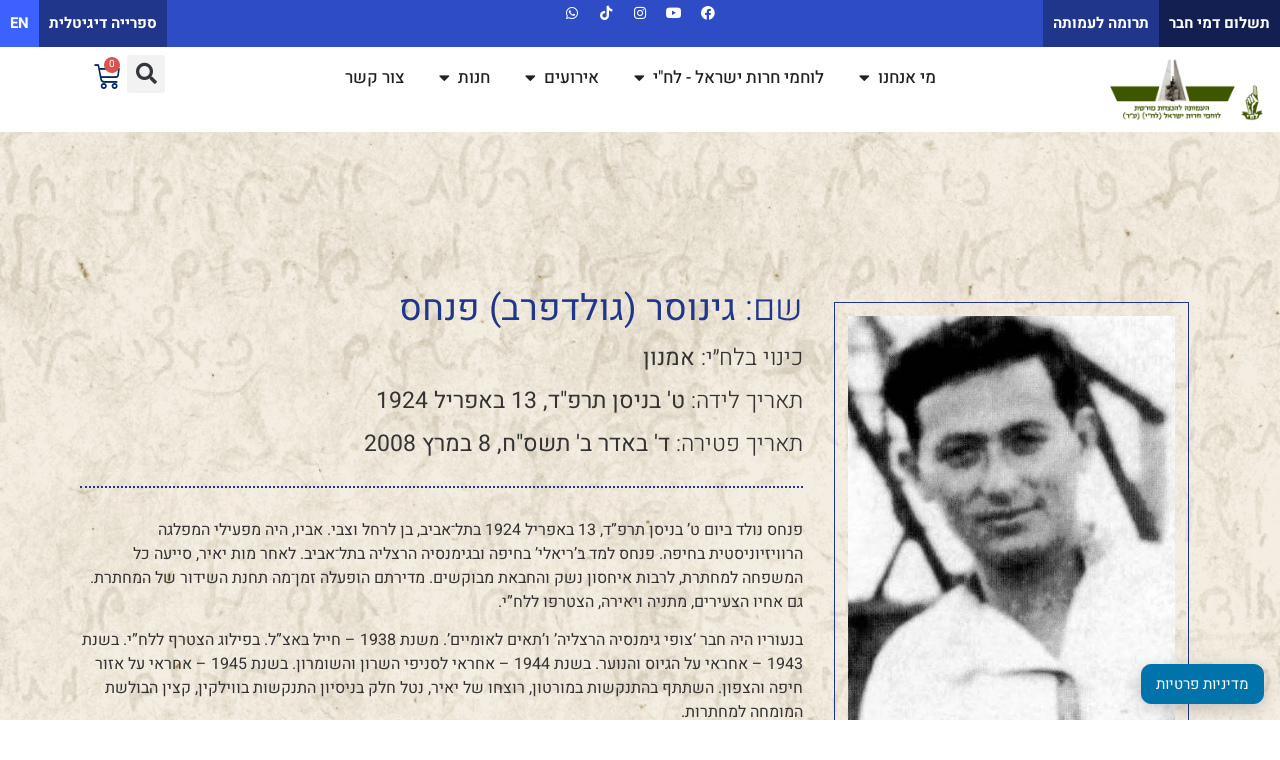

--- FILE ---
content_type: text/html; charset=UTF-8
request_url: https://lehi.org.il/he/%D7%92%D7%99%D7%A0%D7%95%D7%A1%D7%A8-%D7%92%D7%95%D7%9C%D7%93%D7%A4%D7%A8%D7%91-%D7%A4%D7%A0%D7%97%D7%A1-%D7%90%D7%9E%D7%A0%D7%95%D7%9F/
body_size: 28139
content:
<!doctype html><html dir="rtl" lang="he-IL"><head><script data-no-optimize="1">var litespeed_docref=sessionStorage.getItem("litespeed_docref");litespeed_docref&&(Object.defineProperty(document,"referrer",{get:function(){return litespeed_docref}}),sessionStorage.removeItem("litespeed_docref"));</script> <meta charset="UTF-8"><link data-optimized="2" rel="stylesheet" href="https://lehi.org.il/wp-content/litespeed/css/d8a9551b752786002d70b0eeb6ac9feb.css?ver=ced60" /><meta name="viewport" content="width=device-width, initial-scale=1"><link rel="profile" href="https://gmpg.org/xfn/11"><title>גינוסר (גולדפרב) פנחס – &#8220;אמנון&#8221; &#8211; העמותה להנצחת מורשת לח״י</title><meta name='robots' content='max-image-preview:large' /><style>img:is([sizes="auto" i], [sizes^="auto," i]) { contain-intrinsic-size: 3000px 1500px }</style><link rel="alternate" href="https://lehi.org.il/en/ginossar-goldfarb-pinchas/" hreflang="en" /><link rel="alternate" href="https://lehi.org.il/he/%d7%92%d7%99%d7%a0%d7%95%d7%a1%d7%a8-%d7%92%d7%95%d7%9c%d7%93%d7%a4%d7%a8%d7%91-%d7%a4%d7%a0%d7%97%d7%a1-%d7%90%d7%9e%d7%a0%d7%95%d7%9f/" hreflang="he" /><link rel="alternate" type="application/rss+xml" title="העמותה להנצחת מורשת לח״י &laquo; פיד‏" href="https://lehi.org.il/he/feed/" /><link rel="alternate" type="application/rss+xml" title="העמותה להנצחת מורשת לח״י &laquo; פיד תגובות‏" href="https://lehi.org.il/he/comments/feed/" /><link rel="alternate" type="application/rss+xml" title="העמותה להנצחת מורשת לח״י &laquo; פיד תגובות של גינוסר (גולדפרב) פנחס – &#8220;אמנון&#8221;" href="https://lehi.org.il/he/%d7%92%d7%99%d7%a0%d7%95%d7%a1%d7%a8-%d7%92%d7%95%d7%9c%d7%93%d7%a4%d7%a8%d7%91-%d7%a4%d7%a0%d7%97%d7%a1-%d7%90%d7%9e%d7%a0%d7%95%d7%9f/feed/" /><style id='global-styles-inline-css'>:root{--wp--preset--aspect-ratio--square: 1;--wp--preset--aspect-ratio--4-3: 4/3;--wp--preset--aspect-ratio--3-4: 3/4;--wp--preset--aspect-ratio--3-2: 3/2;--wp--preset--aspect-ratio--2-3: 2/3;--wp--preset--aspect-ratio--16-9: 16/9;--wp--preset--aspect-ratio--9-16: 9/16;--wp--preset--color--black: #000000;--wp--preset--color--cyan-bluish-gray: #abb8c3;--wp--preset--color--white: #ffffff;--wp--preset--color--pale-pink: #f78da7;--wp--preset--color--vivid-red: #cf2e2e;--wp--preset--color--luminous-vivid-orange: #ff6900;--wp--preset--color--luminous-vivid-amber: #fcb900;--wp--preset--color--light-green-cyan: #7bdcb5;--wp--preset--color--vivid-green-cyan: #00d084;--wp--preset--color--pale-cyan-blue: #8ed1fc;--wp--preset--color--vivid-cyan-blue: #0693e3;--wp--preset--color--vivid-purple: #9b51e0;--wp--preset--gradient--vivid-cyan-blue-to-vivid-purple: linear-gradient(135deg,rgba(6,147,227,1) 0%,rgb(155,81,224) 100%);--wp--preset--gradient--light-green-cyan-to-vivid-green-cyan: linear-gradient(135deg,rgb(122,220,180) 0%,rgb(0,208,130) 100%);--wp--preset--gradient--luminous-vivid-amber-to-luminous-vivid-orange: linear-gradient(135deg,rgba(252,185,0,1) 0%,rgba(255,105,0,1) 100%);--wp--preset--gradient--luminous-vivid-orange-to-vivid-red: linear-gradient(135deg,rgba(255,105,0,1) 0%,rgb(207,46,46) 100%);--wp--preset--gradient--very-light-gray-to-cyan-bluish-gray: linear-gradient(135deg,rgb(238,238,238) 0%,rgb(169,184,195) 100%);--wp--preset--gradient--cool-to-warm-spectrum: linear-gradient(135deg,rgb(74,234,220) 0%,rgb(151,120,209) 20%,rgb(207,42,186) 40%,rgb(238,44,130) 60%,rgb(251,105,98) 80%,rgb(254,248,76) 100%);--wp--preset--gradient--blush-light-purple: linear-gradient(135deg,rgb(255,206,236) 0%,rgb(152,150,240) 100%);--wp--preset--gradient--blush-bordeaux: linear-gradient(135deg,rgb(254,205,165) 0%,rgb(254,45,45) 50%,rgb(107,0,62) 100%);--wp--preset--gradient--luminous-dusk: linear-gradient(135deg,rgb(255,203,112) 0%,rgb(199,81,192) 50%,rgb(65,88,208) 100%);--wp--preset--gradient--pale-ocean: linear-gradient(135deg,rgb(255,245,203) 0%,rgb(182,227,212) 50%,rgb(51,167,181) 100%);--wp--preset--gradient--electric-grass: linear-gradient(135deg,rgb(202,248,128) 0%,rgb(113,206,126) 100%);--wp--preset--gradient--midnight: linear-gradient(135deg,rgb(2,3,129) 0%,rgb(40,116,252) 100%);--wp--preset--font-size--small: 13px;--wp--preset--font-size--medium: 20px;--wp--preset--font-size--large: 36px;--wp--preset--font-size--x-large: 42px;--wp--preset--font-family--inter: "Inter", sans-serif;--wp--preset--font-family--cardo: Cardo;--wp--preset--spacing--20: 0.44rem;--wp--preset--spacing--30: 0.67rem;--wp--preset--spacing--40: 1rem;--wp--preset--spacing--50: 1.5rem;--wp--preset--spacing--60: 2.25rem;--wp--preset--spacing--70: 3.38rem;--wp--preset--spacing--80: 5.06rem;--wp--preset--shadow--natural: 6px 6px 9px rgba(0, 0, 0, 0.2);--wp--preset--shadow--deep: 12px 12px 50px rgba(0, 0, 0, 0.4);--wp--preset--shadow--sharp: 6px 6px 0px rgba(0, 0, 0, 0.2);--wp--preset--shadow--outlined: 6px 6px 0px -3px rgba(255, 255, 255, 1), 6px 6px rgba(0, 0, 0, 1);--wp--preset--shadow--crisp: 6px 6px 0px rgba(0, 0, 0, 1);}:root { --wp--style--global--content-size: 800px;--wp--style--global--wide-size: 1200px; }:where(body) { margin: 0; }.wp-site-blocks > .alignleft { float: left; margin-right: 2em; }.wp-site-blocks > .alignright { float: right; margin-left: 2em; }.wp-site-blocks > .aligncenter { justify-content: center; margin-left: auto; margin-right: auto; }:where(.wp-site-blocks) > * { margin-block-start: 24px; margin-block-end: 0; }:where(.wp-site-blocks) > :first-child { margin-block-start: 0; }:where(.wp-site-blocks) > :last-child { margin-block-end: 0; }:root { --wp--style--block-gap: 24px; }:root :where(.is-layout-flow) > :first-child{margin-block-start: 0;}:root :where(.is-layout-flow) > :last-child{margin-block-end: 0;}:root :where(.is-layout-flow) > *{margin-block-start: 24px;margin-block-end: 0;}:root :where(.is-layout-constrained) > :first-child{margin-block-start: 0;}:root :where(.is-layout-constrained) > :last-child{margin-block-end: 0;}:root :where(.is-layout-constrained) > *{margin-block-start: 24px;margin-block-end: 0;}:root :where(.is-layout-flex){gap: 24px;}:root :where(.is-layout-grid){gap: 24px;}.is-layout-flow > .alignleft{float: left;margin-inline-start: 0;margin-inline-end: 2em;}.is-layout-flow > .alignright{float: right;margin-inline-start: 2em;margin-inline-end: 0;}.is-layout-flow > .aligncenter{margin-left: auto !important;margin-right: auto !important;}.is-layout-constrained > .alignleft{float: left;margin-inline-start: 0;margin-inline-end: 2em;}.is-layout-constrained > .alignright{float: right;margin-inline-start: 2em;margin-inline-end: 0;}.is-layout-constrained > .aligncenter{margin-left: auto !important;margin-right: auto !important;}.is-layout-constrained > :where(:not(.alignleft):not(.alignright):not(.alignfull)){max-width: var(--wp--style--global--content-size);margin-left: auto !important;margin-right: auto !important;}.is-layout-constrained > .alignwide{max-width: var(--wp--style--global--wide-size);}body .is-layout-flex{display: flex;}.is-layout-flex{flex-wrap: wrap;align-items: center;}.is-layout-flex > :is(*, div){margin: 0;}body .is-layout-grid{display: grid;}.is-layout-grid > :is(*, div){margin: 0;}body{padding-top: 0px;padding-right: 0px;padding-bottom: 0px;padding-left: 0px;}a:where(:not(.wp-element-button)){text-decoration: underline;}:root :where(.wp-element-button, .wp-block-button__link){background-color: #32373c;border-width: 0;color: #fff;font-family: inherit;font-size: inherit;line-height: inherit;padding: calc(0.667em + 2px) calc(1.333em + 2px);text-decoration: none;}.has-black-color{color: var(--wp--preset--color--black) !important;}.has-cyan-bluish-gray-color{color: var(--wp--preset--color--cyan-bluish-gray) !important;}.has-white-color{color: var(--wp--preset--color--white) !important;}.has-pale-pink-color{color: var(--wp--preset--color--pale-pink) !important;}.has-vivid-red-color{color: var(--wp--preset--color--vivid-red) !important;}.has-luminous-vivid-orange-color{color: var(--wp--preset--color--luminous-vivid-orange) !important;}.has-luminous-vivid-amber-color{color: var(--wp--preset--color--luminous-vivid-amber) !important;}.has-light-green-cyan-color{color: var(--wp--preset--color--light-green-cyan) !important;}.has-vivid-green-cyan-color{color: var(--wp--preset--color--vivid-green-cyan) !important;}.has-pale-cyan-blue-color{color: var(--wp--preset--color--pale-cyan-blue) !important;}.has-vivid-cyan-blue-color{color: var(--wp--preset--color--vivid-cyan-blue) !important;}.has-vivid-purple-color{color: var(--wp--preset--color--vivid-purple) !important;}.has-black-background-color{background-color: var(--wp--preset--color--black) !important;}.has-cyan-bluish-gray-background-color{background-color: var(--wp--preset--color--cyan-bluish-gray) !important;}.has-white-background-color{background-color: var(--wp--preset--color--white) !important;}.has-pale-pink-background-color{background-color: var(--wp--preset--color--pale-pink) !important;}.has-vivid-red-background-color{background-color: var(--wp--preset--color--vivid-red) !important;}.has-luminous-vivid-orange-background-color{background-color: var(--wp--preset--color--luminous-vivid-orange) !important;}.has-luminous-vivid-amber-background-color{background-color: var(--wp--preset--color--luminous-vivid-amber) !important;}.has-light-green-cyan-background-color{background-color: var(--wp--preset--color--light-green-cyan) !important;}.has-vivid-green-cyan-background-color{background-color: var(--wp--preset--color--vivid-green-cyan) !important;}.has-pale-cyan-blue-background-color{background-color: var(--wp--preset--color--pale-cyan-blue) !important;}.has-vivid-cyan-blue-background-color{background-color: var(--wp--preset--color--vivid-cyan-blue) !important;}.has-vivid-purple-background-color{background-color: var(--wp--preset--color--vivid-purple) !important;}.has-black-border-color{border-color: var(--wp--preset--color--black) !important;}.has-cyan-bluish-gray-border-color{border-color: var(--wp--preset--color--cyan-bluish-gray) !important;}.has-white-border-color{border-color: var(--wp--preset--color--white) !important;}.has-pale-pink-border-color{border-color: var(--wp--preset--color--pale-pink) !important;}.has-vivid-red-border-color{border-color: var(--wp--preset--color--vivid-red) !important;}.has-luminous-vivid-orange-border-color{border-color: var(--wp--preset--color--luminous-vivid-orange) !important;}.has-luminous-vivid-amber-border-color{border-color: var(--wp--preset--color--luminous-vivid-amber) !important;}.has-light-green-cyan-border-color{border-color: var(--wp--preset--color--light-green-cyan) !important;}.has-vivid-green-cyan-border-color{border-color: var(--wp--preset--color--vivid-green-cyan) !important;}.has-pale-cyan-blue-border-color{border-color: var(--wp--preset--color--pale-cyan-blue) !important;}.has-vivid-cyan-blue-border-color{border-color: var(--wp--preset--color--vivid-cyan-blue) !important;}.has-vivid-purple-border-color{border-color: var(--wp--preset--color--vivid-purple) !important;}.has-vivid-cyan-blue-to-vivid-purple-gradient-background{background: var(--wp--preset--gradient--vivid-cyan-blue-to-vivid-purple) !important;}.has-light-green-cyan-to-vivid-green-cyan-gradient-background{background: var(--wp--preset--gradient--light-green-cyan-to-vivid-green-cyan) !important;}.has-luminous-vivid-amber-to-luminous-vivid-orange-gradient-background{background: var(--wp--preset--gradient--luminous-vivid-amber-to-luminous-vivid-orange) !important;}.has-luminous-vivid-orange-to-vivid-red-gradient-background{background: var(--wp--preset--gradient--luminous-vivid-orange-to-vivid-red) !important;}.has-very-light-gray-to-cyan-bluish-gray-gradient-background{background: var(--wp--preset--gradient--very-light-gray-to-cyan-bluish-gray) !important;}.has-cool-to-warm-spectrum-gradient-background{background: var(--wp--preset--gradient--cool-to-warm-spectrum) !important;}.has-blush-light-purple-gradient-background{background: var(--wp--preset--gradient--blush-light-purple) !important;}.has-blush-bordeaux-gradient-background{background: var(--wp--preset--gradient--blush-bordeaux) !important;}.has-luminous-dusk-gradient-background{background: var(--wp--preset--gradient--luminous-dusk) !important;}.has-pale-ocean-gradient-background{background: var(--wp--preset--gradient--pale-ocean) !important;}.has-electric-grass-gradient-background{background: var(--wp--preset--gradient--electric-grass) !important;}.has-midnight-gradient-background{background: var(--wp--preset--gradient--midnight) !important;}.has-small-font-size{font-size: var(--wp--preset--font-size--small) !important;}.has-medium-font-size{font-size: var(--wp--preset--font-size--medium) !important;}.has-large-font-size{font-size: var(--wp--preset--font-size--large) !important;}.has-x-large-font-size{font-size: var(--wp--preset--font-size--x-large) !important;}.has-inter-font-family{font-family: var(--wp--preset--font-family--inter) !important;}.has-cardo-font-family{font-family: var(--wp--preset--font-family--cardo) !important;}
:root :where(.wp-block-pullquote){font-size: 1.5em;line-height: 1.6;}</style><style id='woocommerce-inline-inline-css'>.woocommerce form .form-row .required { visibility: visible; }</style><style id='dashicons-inline-css'>[data-font="Dashicons"]:before {font-family: 'Dashicons' !important;content: attr(data-icon) !important;speak: none !important;font-weight: normal !important;font-variant: normal !important;text-transform: none !important;line-height: 1 !important;font-style: normal !important;-webkit-font-smoothing: antialiased !important;-moz-osx-font-smoothing: grayscale !important;}</style> <script type="text/template" id="tmpl-variation-template"><div class="woocommerce-variation-description">{{{ data.variation.variation_description }}}</div>
	<div class="woocommerce-variation-price">{{{ data.variation.price_html }}}</div>
	<div class="woocommerce-variation-availability">{{{ data.variation.availability_html }}}</div></script> <script type="text/template" id="tmpl-unavailable-variation-template"><p role="alert">מוצר זה אינו זמין כרגע. נא לבחור שילוב אחר.</p></script> <script type="litespeed/javascript" data-src="https://lehi.org.il/wp-includes/js/jquery/jquery.min.js" id="jquery-core-js"></script> <script id="wc-add-to-cart-js-extra" type="litespeed/javascript">var wc_add_to_cart_params={"ajax_url":"\/wp-admin\/admin-ajax.php","wc_ajax_url":"\/?wc-ajax=%%endpoint%%","i18n_view_cart":"\u05de\u05e2\u05d1\u05e8 \u05dc\u05e1\u05dc \u05d4\u05e7\u05e0\u05d9\u05d5\u05ea","cart_url":"https:\/\/lehi.org.il\/he\/cart\/","is_cart":"","cart_redirect_after_add":"no"}</script> <script id="woocommerce-js-extra" type="litespeed/javascript">var woocommerce_params={"ajax_url":"\/wp-admin\/admin-ajax.php","wc_ajax_url":"\/?wc-ajax=%%endpoint%%","i18n_password_show":"\u05dc\u05d4\u05e6\u05d9\u05d2 \u05e1\u05d9\u05e1\u05de\u05d4","i18n_password_hide":"\u05dc\u05d4\u05e1\u05ea\u05d9\u05e8 \u05e1\u05d9\u05e1\u05de\u05d4","currency":"ILS"}</script> <script id="wp-util-js-extra" type="litespeed/javascript">var _wpUtilSettings={"ajax":{"url":"\/wp-admin\/admin-ajax.php"}}</script> <script id="wc-add-to-cart-variation-js-extra" type="litespeed/javascript">var wc_add_to_cart_variation_params={"wc_ajax_url":"\/?wc-ajax=%%endpoint%%","i18n_no_matching_variations_text":"\u05dc\u05d0 \u05e0\u05de\u05e6\u05d0\u05d5 \u05de\u05d5\u05e6\u05e8\u05d9\u05dd \u05d4\u05e2\u05d5\u05e0\u05d9\u05dd \u05e2\u05dc \u05d4\u05d1\u05d7\u05d9\u05e8\u05d4 \u05e9\u05dc\u05da. \u05e0\u05d0 \u05dc\u05d1\u05d7\u05d5\u05e8 \u05e7\u05d5\u05de\u05d1\u05d9\u05e0\u05e6\u05d9\u05d4 \u05d0\u05d7\u05e8\u05ea.","i18n_make_a_selection_text":"\u05d1\u05d7\u05e8 \u05d0\u05ea \u05d0\u05e4\u05e9\u05e8\u05d5\u05ea \u05d4\u05de\u05d5\u05e6\u05e8 \u05d4\u05de\u05ea\u05d0\u05d9\u05de\u05d4 \u05dc\u05e4\u05e0\u05d9 \u05d4\u05d4\u05d5\u05e1\u05e4\u05d4 \u05dc\u05e1\u05dc \u05d4\u05e7\u05e0\u05d9\u05d5\u05ea","i18n_unavailable_text":"\u05de\u05d5\u05e6\u05e8 \u05d6\u05d4 \u05d0\u05d9\u05e0\u05d5 \u05d6\u05de\u05d9\u05df \u05db\u05e8\u05d2\u05e2. \u05e0\u05d0 \u05dc\u05d1\u05d7\u05d5\u05e8 \u05e9\u05d9\u05dc\u05d5\u05d1 \u05d0\u05d7\u05e8.","i18n_reset_alert_text":"\u05d4\u05d1\u05d7\u05d9\u05e8\u05d4 \u05e9\u05dc\u05da \u05d0\u05d5\u05e4\u05e1\u05d4. \u05d9\u05e9 \u05dc\u05d1\u05d7\u05d5\u05e8 \u05d0\u05ea \u05d0\u05e4\u05e9\u05e8\u05d5\u05d9\u05d5\u05ea \u05d4\u05de\u05d5\u05e6\u05e8 \u05d4\u05de\u05ea\u05d0\u05d9\u05de\u05d5\u05ea \u05dc\u05e4\u05e0\u05d9 \u05d4\u05d4\u05d5\u05e1\u05e4\u05d4 \u05dc\u05e1\u05dc \u05d4\u05e7\u05e0\u05d9\u05d5\u05ea."}</script> <link rel="https://api.w.org/" href="https://lehi.org.il/wp-json/" /><link rel="alternate" title="JSON" type="application/json" href="https://lehi.org.il/wp-json/wp/v2/posts/815" /><link rel="EditURI" type="application/rsd+xml" title="RSD" href="https://lehi.org.il/xmlrpc.php?rsd" /><meta name="generator" content="WordPress 6.7.4" /><meta name="generator" content="WooCommerce 9.7.2" /><link rel="canonical" href="https://lehi.org.il/he/%d7%92%d7%99%d7%a0%d7%95%d7%a1%d7%a8-%d7%92%d7%95%d7%9c%d7%93%d7%a4%d7%a8%d7%91-%d7%a4%d7%a0%d7%97%d7%a1-%d7%90%d7%9e%d7%a0%d7%95%d7%9f/" /><link rel='shortlink' href='https://lehi.org.il/?p=815' /><link rel="alternate" title="oEmbed (JSON)" type="application/json+oembed" href="https://lehi.org.il/wp-json/oembed/1.0/embed?url=https%3A%2F%2Flehi.org.il%2Fhe%2F%25d7%2592%25d7%2599%25d7%25a0%25d7%2595%25d7%25a1%25d7%25a8-%25d7%2592%25d7%2595%25d7%259c%25d7%2593%25d7%25a4%25d7%25a8%25d7%2591-%25d7%25a4%25d7%25a0%25d7%2597%25d7%25a1-%25d7%2590%25d7%259e%25d7%25a0%25d7%2595%25d7%259f%2F" /><link rel="alternate" title="oEmbed (XML)" type="text/xml+oembed" href="https://lehi.org.il/wp-json/oembed/1.0/embed?url=https%3A%2F%2Flehi.org.il%2Fhe%2F%25d7%2592%25d7%2599%25d7%25a0%25d7%2595%25d7%25a1%25d7%25a8-%25d7%2592%25d7%2595%25d7%259c%25d7%2593%25d7%25a4%25d7%25a8%25d7%2591-%25d7%25a4%25d7%25a0%25d7%2597%25d7%25a1-%25d7%2590%25d7%259e%25d7%25a0%25d7%2595%25d7%259f%2F&#038;format=xml" /><meta name="google-site-verification" content="1ZmW0dM-zyE0PXa6e4irpqQ6sDWRCMZ5iq32XLnUqzw" /> <script type="litespeed/javascript">!function(f,b,e,v,n,t,s){if(f.fbq)return;n=f.fbq=function(){n.callMethod?n.callMethod.apply(n,arguments):n.queue.push(arguments)};if(!f._fbq)f._fbq=n;n.push=n;n.loaded=!0;n.version='2.0';n.queue=[];t=b.createElement(e);t.async=!0;t.src=v;s=b.getElementsByTagName(e)[0];s.parentNode.insertBefore(t,s)}(window,document,'script','https://connect.facebook.net/en_US/fbevents.js');fbq('init','664119917423888');fbq('track','PageView')</script> <noscript><img height="1" width="1" style="display:none"
src="https://www.facebook.com/tr?id=664119917423888&ev=PageView&noscript=1"
/></noscript> <script type="litespeed/javascript" data-src="https://www.googletagmanager.com/gtag/js?id=G-TR48R81Y9V"></script> <script type="litespeed/javascript">window.dataLayer=window.dataLayer||[];function gtag(){dataLayer.push(arguments)}
gtag('js',new Date());gtag('config','G-TR48R81Y9V')</script> <noscript><style>.woocommerce-product-gallery{ opacity: 1 !important; }</style></noscript><meta name="generator" content="Elementor 3.28.1; features: e_local_google_fonts; settings: css_print_method-external, google_font-enabled, font_display-auto"><style>.e-con.e-parent:nth-of-type(n+4):not(.e-lazyloaded):not(.e-no-lazyload),
				.e-con.e-parent:nth-of-type(n+4):not(.e-lazyloaded):not(.e-no-lazyload) * {
					background-image: none !important;
				}
				@media screen and (max-height: 1024px) {
					.e-con.e-parent:nth-of-type(n+3):not(.e-lazyloaded):not(.e-no-lazyload),
					.e-con.e-parent:nth-of-type(n+3):not(.e-lazyloaded):not(.e-no-lazyload) * {
						background-image: none !important;
					}
				}
				@media screen and (max-height: 640px) {
					.e-con.e-parent:nth-of-type(n+2):not(.e-lazyloaded):not(.e-no-lazyload),
					.e-con.e-parent:nth-of-type(n+2):not(.e-lazyloaded):not(.e-no-lazyload) * {
						background-image: none !important;
					}
				}</style><style class='wp-fonts-local'>@font-face{font-family:Inter;font-style:normal;font-weight:300 900;font-display:fallback;src:url('https://lehi.org.il/wp-content/plugins/woocommerce/assets/fonts/Inter-VariableFont_slnt,wght.woff2') format('woff2');font-stretch:normal;}
@font-face{font-family:Cardo;font-style:normal;font-weight:400;font-display:fallback;src:url('https://lehi.org.il/wp-content/plugins/woocommerce/assets/fonts/cardo_normal_400.woff2') format('woff2');}</style><link rel="icon" href="https://lehi.org.il/wp-content/uploads/2020/12/cropped-logo-32x32.png" sizes="32x32" /><link rel="icon" href="https://lehi.org.il/wp-content/uploads/2020/12/cropped-logo-192x192.png" sizes="192x192" /><link rel="apple-touch-icon" href="https://lehi.org.il/wp-content/uploads/2020/12/cropped-logo-180x180.png" /><meta name="msapplication-TileImage" content="https://lehi.org.il/wp-content/uploads/2020/12/cropped-logo-270x270.png" />
 <script type="litespeed/javascript">var aepc_pixel={"pixel_id":"854388408534839","user":{},"enable_advanced_events":"yes","fire_delay":"0","can_use_sku":"yes","enable_viewcontent":"no","enable_addtocart":"no","enable_addtowishlist":"no","enable_initiatecheckout":"no","enable_addpaymentinfo":"no","enable_purchase":"no","allowed_params":{"AddToCart":["value","currency","content_category","content_name","content_type","content_ids"],"AddToWishlist":["value","currency","content_category","content_name","content_type","content_ids"]}},aepc_pixel_args=[],aepc_extend_args=function(args){if(typeof args==='undefined'){args={}}
for(var key in aepc_pixel_args)
args[key]=aepc_pixel_args[key];return args};if('yes'===aepc_pixel.enable_advanced_events){aepc_pixel_args.userAgent=navigator.userAgent;aepc_pixel_args.language=navigator.language;if(document.referrer.indexOf(document.domain)<0){aepc_pixel_args.referrer=document.referrer}}
!function(f,b,e,v,n,t,s){if(f.fbq)return;n=f.fbq=function(){n.callMethod?n.callMethod.apply(n,arguments):n.queue.push(arguments)};if(!f._fbq)f._fbq=n;n.push=n;n.loaded=!0;n.version='2.0';n.agent='dvpixelcaffeinewordpress';n.queue=[];t=b.createElement(e);t.async=!0;t.src=v;s=b.getElementsByTagName(e)[0];s.parentNode.insertBefore(t,s)}(window,document,'script','https://connect.facebook.net/en_US/fbevents.js');fbq('init',aepc_pixel.pixel_id,aepc_pixel.user);setTimeout(function(){fbq('track',"PageView",aepc_pixel_args)},aepc_pixel.fire_delay*1000)</script> <style id="wp-custom-css">.entry-title {
	display: none !important;
}

pre {
	font-size: 17px !important;
	font-weight: bold;
	background-color: #dedede;
	padding: 8px;
	font-family: "Heebo";
}

.plsfe-country-flag  img {
	width: 30px !important;
	
}

ul {
    display: block;
    list-style-type: disc;
    margin-block-start: 1em;
    margin-block-end: 1em;
    margin-inline-start: 0px;
    margin-inline-end: 0px;
    padding-inline-start: 0px;
}


.woocommerce-message {
	display: none !important;
}

.ilp-pos-br {
	color: white !important;
}</style></head><body class="rtl post-template-default single single-post postid-815 single-format-standard wp-custom-logo wp-embed-responsive theme-hello-elementor woocommerce-no-js theme-default elementor-default elementor-kit-19059 elementor-page-11063"><a class="skip-link screen-reader-text" href="#content">דלג לתוכן</a><div data-elementor-type="header" data-elementor-id="8325" class="elementor elementor-8325 elementor-location-header" data-elementor-post-type="elementor_library"><div class="elementor-element elementor-element-db8f853 e-con-full e-flex e-con e-parent" data-id="db8f853" data-element_type="container" data-settings="{&quot;background_background&quot;:&quot;classic&quot;}"><div class="elementor-element elementor-element-f050065 e-con-full e-flex e-con e-child" data-id="f050065" data-element_type="container"><div class="elementor-element elementor-element-b8a9c6e elementor-widget elementor-widget-button" data-id="b8a9c6e" data-element_type="widget" data-widget_type="button.default"><div class="elementor-widget-container"><div class="elementor-button-wrapper">
<a class="elementor-button elementor-button-link elementor-size-sm" href="https://icredit.rivhit.co.il/payment/(X(1)S(g5y1wuc0eqwylnr5dyxhkgzf))/PaymentFullPage.aspx?GroupId=c0c100ec-83cb-45a7-a749-2c0d89fc0f1c&#038;AspxAutoDetectCookieSupport=1" target="_blank">
<span class="elementor-button-content-wrapper">
<span class="elementor-button-text">תשלום דמי חבר</span>
</span>
</a></div></div></div><div class="elementor-element elementor-element-14f9edb elementor-widget elementor-widget-button" data-id="14f9edb" data-element_type="widget" data-widget_type="button.default"><div class="elementor-widget-container"><div class="elementor-button-wrapper">
<a class="elementor-button elementor-button-link elementor-size-sm" href="https://lehi.org.il/he/donate-2/">
<span class="elementor-button-content-wrapper">
<span class="elementor-button-text">תרומה לעמותה</span>
</span>
</a></div></div></div><div class="elementor-element elementor-element-501c9b2 elementor-hidden-desktop elementor-widget elementor-widget-button" data-id="501c9b2" data-element_type="widget" data-widget_type="button.default"><div class="elementor-widget-container"><div class="elementor-button-wrapper">
<a class="elementor-button elementor-button-link elementor-size-sm" href="https://books.lehi.org.il/" target="_blank">
<span class="elementor-button-content-wrapper">
<span class="elementor-button-text">ספרייה דיגיטלית</span>
</span>
</a></div></div></div></div><div class="elementor-element elementor-element-8ffa277 e-con-full e-flex e-con e-child" data-id="8ffa277" data-element_type="container"><div class="elementor-element elementor-element-ca34392 elementor-shape-circle elementor-grid-0 e-grid-align-center elementor-widget elementor-widget-social-icons" data-id="ca34392" data-element_type="widget" data-widget_type="social-icons.default"><div class="elementor-widget-container"><div class="elementor-social-icons-wrapper elementor-grid">
<span class="elementor-grid-item">
<a class="elementor-icon elementor-social-icon elementor-social-icon-facebook elementor-repeater-item-50b7e3c" href="https://www.facebook.com/לחי-העמותה-להנצחת-מורשת-לוחמי-חרות-ישראל-וחלליהם-455885857826652/" target="_blank">
<span class="elementor-screen-only">Facebook</span>
<i class="fab fa-facebook"></i>					</a>
</span>
<span class="elementor-grid-item">
<a class="elementor-icon elementor-social-icon elementor-social-icon-youtube elementor-repeater-item-91bd510" href="https://www.youtube.com/channel/UCi-l5FNg4KIgFMv6ALfaNng?view_as=subscriber" target="_blank">
<span class="elementor-screen-only">Youtube</span>
<i class="fab fa-youtube"></i>					</a>
</span>
<span class="elementor-grid-item">
<a class="elementor-icon elementor-social-icon elementor-social-icon-instagram elementor-repeater-item-5d49dba" href="https://instagram.com/lehi_heritage" target="_blank">
<span class="elementor-screen-only">Instagram</span>
<i class="fab fa-instagram"></i>					</a>
</span>
<span class="elementor-grid-item">
<a class="elementor-icon elementor-social-icon elementor-social-icon-tiktok elementor-repeater-item-62d8389" href="https://www.tiktok.com/@lehi_heritage" target="_blank">
<span class="elementor-screen-only">Tiktok</span>
<i class="fab fa-tiktok"></i>					</a>
</span>
<span class="elementor-grid-item">
<a class="elementor-icon elementor-social-icon elementor-social-icon-whatsapp elementor-repeater-item-a62dd74" href="https://chat.whatsapp.com/B7sG1WiNur13er5lFeYQPn" target="_blank">
<span class="elementor-screen-only">Whatsapp</span>
<i class="fab fa-whatsapp"></i>					</a>
</span></div></div></div></div><div class="elementor-element elementor-element-d531747 e-con-full e-flex e-con e-child" data-id="d531747" data-element_type="container"><div class="elementor-element elementor-element-069d586 elementor-widget elementor-widget-button" data-id="069d586" data-element_type="widget" data-widget_type="button.default"><div class="elementor-widget-container"><div class="elementor-button-wrapper">
<a class="elementor-button elementor-button-link elementor-size-sm" href="https://lehi-org-il.translate.goog/he/%d7%91%d7%99%d7%aa-%d7%97%d7%93%d7%a9/?_x_tr_sl=auto&#038;_x_tr_tl=en&#038;_x_tr_hl=iw&#038;_x_tr_pto=wapp" target="_blank">
<span class="elementor-button-content-wrapper">
<span class="elementor-button-text">EN</span>
</span>
</a></div></div></div><div class="elementor-element elementor-element-6f02327 elementor-hidden-tablet elementor-hidden-mobile elementor-widget elementor-widget-button" data-id="6f02327" data-element_type="widget" data-widget_type="button.default"><div class="elementor-widget-container"><div class="elementor-button-wrapper">
<a class="elementor-button elementor-button-link elementor-size-sm" href="https://books.lehi.org.il/" target="_blank">
<span class="elementor-button-content-wrapper">
<span class="elementor-button-text">ספרייה דיגיטלית</span>
</span>
</a></div></div></div></div></div><div class="elementor-element elementor-element-3076495 e-con-full e-flex e-con e-parent" data-id="3076495" data-element_type="container"><div class="elementor-element elementor-element-4b59843 e-con-full e-flex e-con e-child" data-id="4b59843" data-element_type="container"><div class="elementor-element elementor-element-54fc305 elementor-widget elementor-widget-theme-site-logo elementor-widget-image" data-id="54fc305" data-element_type="widget" data-widget_type="theme-site-logo.default"><div class="elementor-widget-container">
<a href="https://lehi.org.il/he/%d7%91%d7%99%d7%aa-%d7%97%d7%93%d7%a9/">
<img data-lazyloaded="1" src="[data-uri]" fetchpriority="high" width="400" height="150" data-src="https://lehi.org.il/wp-content/uploads/2019/11/logo.png" class="attachment-full size-full wp-image-10982" alt="" data-srcset="https://lehi.org.il/wp-content/uploads/2019/11/logo.png 400w, https://lehi.org.il/wp-content/uploads/2019/11/logo-300x113.png 300w, https://lehi.org.il/wp-content/uploads/2019/11/logo-20x8.png 20w" data-sizes="(max-width: 400px) 100vw, 400px" />				</a></div></div></div><div class="elementor-element elementor-element-64618b5 e-con-full e-flex e-con e-child" data-id="64618b5" data-element_type="container"><div class="elementor-element elementor-element-8f636b7 e-fit_to_content e-n-menu-layout-horizontal e-n-menu-tablet elementor-widget elementor-widget-n-menu" data-id="8f636b7" data-element_type="widget" data-settings="{&quot;menu_items&quot;:[{&quot;item_title&quot;:&quot;\u05de\u05d9 \u05d0\u05e0\u05d7\u05e0\u05d5&quot;,&quot;_id&quot;:&quot;208549f&quot;,&quot;item_dropdown_content&quot;:&quot;yes&quot;,&quot;item_link&quot;:{&quot;url&quot;:&quot;&quot;,&quot;is_external&quot;:&quot;&quot;,&quot;nofollow&quot;:&quot;&quot;,&quot;custom_attributes&quot;:&quot;&quot;},&quot;item_icon&quot;:{&quot;value&quot;:&quot;&quot;,&quot;library&quot;:&quot;&quot;},&quot;item_icon_active&quot;:null,&quot;element_id&quot;:&quot;&quot;},{&quot;item_title&quot;:&quot;\u05dc\u05d5\u05d7\u05de\u05d9 \u05d7\u05e8\u05d5\u05ea \u05d9\u05e9\u05e8\u05d0\u05dc - \u05dc\u05d7\&quot;\u05d9&quot;,&quot;item_dropdown_content&quot;:&quot;yes&quot;,&quot;_id&quot;:&quot;e28a970&quot;,&quot;item_link&quot;:{&quot;url&quot;:&quot;&quot;,&quot;is_external&quot;:&quot;&quot;,&quot;nofollow&quot;:&quot;&quot;,&quot;custom_attributes&quot;:&quot;&quot;},&quot;item_icon&quot;:{&quot;value&quot;:&quot;&quot;,&quot;library&quot;:&quot;&quot;},&quot;item_icon_active&quot;:null,&quot;element_id&quot;:&quot;&quot;},{&quot;item_title&quot;:&quot;\u05d0\u05d9\u05e8\u05d5\u05e2\u05d9\u05dd&quot;,&quot;item_dropdown_content&quot;:&quot;yes&quot;,&quot;_id&quot;:&quot;e35fb1d&quot;,&quot;item_link&quot;:{&quot;url&quot;:&quot;&quot;,&quot;is_external&quot;:&quot;&quot;,&quot;nofollow&quot;:&quot;&quot;,&quot;custom_attributes&quot;:&quot;&quot;},&quot;item_icon&quot;:{&quot;value&quot;:&quot;&quot;,&quot;library&quot;:&quot;&quot;},&quot;item_icon_active&quot;:null,&quot;element_id&quot;:&quot;&quot;},{&quot;item_title&quot;:&quot;\u05d7\u05e0\u05d5\u05ea&quot;,&quot;item_dropdown_content&quot;:&quot;yes&quot;,&quot;_id&quot;:&quot;9207a82&quot;,&quot;item_link&quot;:{&quot;url&quot;:&quot;&quot;,&quot;is_external&quot;:&quot;&quot;,&quot;nofollow&quot;:&quot;&quot;,&quot;custom_attributes&quot;:&quot;&quot;},&quot;item_icon&quot;:{&quot;value&quot;:&quot;&quot;,&quot;library&quot;:&quot;&quot;},&quot;item_icon_active&quot;:null,&quot;element_id&quot;:&quot;&quot;},{&quot;item_title&quot;:&quot;\u05e6\u05d5\u05e8 \u05e7\u05e9\u05e8&quot;,&quot;item_link&quot;:{&quot;url&quot;:&quot;https:\/\/lehi.org.il\/he\/%d7%a6%d7%95%d7%a8-%d7%a7%d7%a9%d7%a8-%d7%97%d7%93%d7%a9\/&quot;,&quot;is_external&quot;:&quot;&quot;,&quot;nofollow&quot;:&quot;&quot;,&quot;custom_attributes&quot;:&quot;&quot;},&quot;item_dropdown_content&quot;:&quot;&quot;,&quot;_id&quot;:&quot;589f2d4&quot;,&quot;item_icon&quot;:{&quot;value&quot;:&quot;&quot;,&quot;library&quot;:&quot;&quot;},&quot;item_icon_active&quot;:null,&quot;element_id&quot;:&quot;&quot;}],&quot;content_width&quot;:&quot;fit_to_content&quot;,&quot;item_position_horizontal&quot;:&quot;center&quot;,&quot;open_animation&quot;:&quot;fadeIn&quot;,&quot;menu_item_title_distance_from_content&quot;:{&quot;unit&quot;:&quot;px&quot;,&quot;size&quot;:18,&quot;sizes&quot;:[]},&quot;content_horizontal_position&quot;:&quot;center&quot;,&quot;item_layout&quot;:&quot;horizontal&quot;,&quot;open_on&quot;:&quot;hover&quot;,&quot;horizontal_scroll&quot;:&quot;disable&quot;,&quot;breakpoint_selector&quot;:&quot;tablet&quot;,&quot;menu_item_title_distance_from_content_tablet&quot;:{&quot;unit&quot;:&quot;px&quot;,&quot;size&quot;:&quot;&quot;,&quot;sizes&quot;:[]},&quot;menu_item_title_distance_from_content_mobile&quot;:{&quot;unit&quot;:&quot;px&quot;,&quot;size&quot;:&quot;&quot;,&quot;sizes&quot;:[]}}" data-widget_type="mega-menu.default"><div class="elementor-widget-container"><nav class="e-n-menu" data-widget-number="150" aria-label="תפריט">
<button class="e-n-menu-toggle" id="menu-toggle-150" aria-haspopup="true" aria-expanded="false" aria-controls="menubar-150" aria-label="כפתור פתיחת תפריט">
<span class="e-n-menu-toggle-icon e-open">
<i class="eicon-menu-bar"></i>			</span>
<span class="e-n-menu-toggle-icon e-close">
<i class="eicon-close"></i>			</span>
</button><div class="e-n-menu-wrapper" id="menubar-150" aria-labelledby="menu-toggle-150"><ul class="e-n-menu-heading"><li class="e-n-menu-item"><div id="e-n-menu-title-1501" class="e-n-menu-title"><div class="e-n-menu-title-container">												<span class="e-n-menu-title-text">
מי אנחנו						</span></div>											<button id="e-n-menu-dropdown-icon-1501" class="e-n-menu-dropdown-icon e-focus" data-tab-index="1" aria-haspopup="true" aria-expanded="false" aria-controls="e-n-menu-content-1501" >
<span class="e-n-menu-dropdown-icon-opened">
<i aria-hidden="true" class="fas fa-caret-up"></i>								<span class="elementor-screen-only">סגור מי אנחנו</span>
</span>
<span class="e-n-menu-dropdown-icon-closed">
<i aria-hidden="true" class="fas fa-caret-down"></i>								<span class="elementor-screen-only">פתח מי אנחנו</span>
</span>
</button></div><div class="e-n-menu-content"><div id="e-n-menu-content-1501" data-tab-index="1" aria-labelledby="e-n-menu-dropdown-icon-1501" class="elementor-element elementor-element-031abc6 e-con-full e-flex e-con e-child" data-id="031abc6" data-element_type="container"><div class="elementor-element elementor-element-a432411 elementor-nav-menu--dropdown-none elementor-widget elementor-widget-nav-menu" data-id="a432411" data-element_type="widget" data-settings="{&quot;layout&quot;:&quot;vertical&quot;,&quot;submenu_icon&quot;:{&quot;value&quot;:&quot;&lt;i class=\&quot;fas fa-caret-down\&quot;&gt;&lt;\/i&gt;&quot;,&quot;library&quot;:&quot;fa-solid&quot;}}" data-widget_type="nav-menu.default"><div class="elementor-widget-container"><nav aria-label="תפריט" class="elementor-nav-menu--main elementor-nav-menu__container elementor-nav-menu--layout-vertical e--pointer-text e--animation-float"><ul id="menu-1-a432411" class="elementor-nav-menu sm-vertical"><li class="menu-item menu-item-type-post_type menu-item-object-page menu-item-37735"><a href="https://lehi.org.il/he/%d7%9e%d7%99-%d7%90%d7%a0%d7%97%d7%a0%d7%95/" class="elementor-item">אודות העמותה</a></li><li class="menu-item menu-item-type-post_type menu-item-object-page menu-item-37665"><a href="https://lehi.org.il/he/%d7%97%d7%91%d7%a8%d7%99-%d7%94%d7%95%d7%a2%d7%93-%d7%94%d7%9e%d7%a0%d7%94%d7%9c/" class="elementor-item">צוות העמותה והועד המנהל</a></li><li class="menu-item menu-item-type-custom menu-item-object-custom menu-item-35828"><a href="https://icredit.rivhit.co.il/payment/(X(1)S(g5y1wuc0eqwylnr5dyxhkgzf))/PaymentFullPage.aspx?GroupId=c0c100ec-83cb-45a7-a749-2c0d89fc0f1c&#038;AspxAutoDetectCookieSupport=1" class="elementor-item">תשלום דמי חבר</a></li></ul></nav><nav class="elementor-nav-menu--dropdown elementor-nav-menu__container" aria-hidden="true"><ul id="menu-2-a432411" class="elementor-nav-menu sm-vertical"><li class="menu-item menu-item-type-post_type menu-item-object-page menu-item-37735"><a href="https://lehi.org.il/he/%d7%9e%d7%99-%d7%90%d7%a0%d7%97%d7%a0%d7%95/" class="elementor-item" tabindex="-1">אודות העמותה</a></li><li class="menu-item menu-item-type-post_type menu-item-object-page menu-item-37665"><a href="https://lehi.org.il/he/%d7%97%d7%91%d7%a8%d7%99-%d7%94%d7%95%d7%a2%d7%93-%d7%94%d7%9e%d7%a0%d7%94%d7%9c/" class="elementor-item" tabindex="-1">צוות העמותה והועד המנהל</a></li><li class="menu-item menu-item-type-custom menu-item-object-custom menu-item-35828"><a href="https://icredit.rivhit.co.il/payment/(X(1)S(g5y1wuc0eqwylnr5dyxhkgzf))/PaymentFullPage.aspx?GroupId=c0c100ec-83cb-45a7-a749-2c0d89fc0f1c&#038;AspxAutoDetectCookieSupport=1" class="elementor-item" tabindex="-1">תשלום דמי חבר</a></li></ul></nav></div></div></div></div></li><li class="e-n-menu-item"><div id="e-n-menu-title-1502" class="e-n-menu-title"><div class="e-n-menu-title-container">												<span class="e-n-menu-title-text">
לוחמי חרות ישראל - לח"י						</span></div>											<button id="e-n-menu-dropdown-icon-1502" class="e-n-menu-dropdown-icon e-focus" data-tab-index="2" aria-haspopup="true" aria-expanded="false" aria-controls="e-n-menu-content-1502" >
<span class="e-n-menu-dropdown-icon-opened">
<i aria-hidden="true" class="fas fa-caret-up"></i>								<span class="elementor-screen-only">סגור לוחמי חרות ישראל - לח"י</span>
</span>
<span class="e-n-menu-dropdown-icon-closed">
<i aria-hidden="true" class="fas fa-caret-down"></i>								<span class="elementor-screen-only">פתח לוחמי חרות ישראל - לח"י</span>
</span>
</button></div><div class="e-n-menu-content"><div id="e-n-menu-content-1502" data-tab-index="2" aria-labelledby="e-n-menu-dropdown-icon-1502" class="elementor-element elementor-element-17c7277 e-con-full e-flex e-con e-child" data-id="17c7277" data-element_type="container"><div class="elementor-element elementor-element-c200673 e-con-full e-flex e-con e-child" data-id="c200673" data-element_type="container"><div class="elementor-element elementor-element-fe756a2 elementor-widget elementor-widget-heading" data-id="fe756a2" data-element_type="widget" data-widget_type="heading.default"><div class="elementor-widget-container"><h2 class="elementor-heading-title elementor-size-default">אברהם ״יאיר״ שטרן</h2></div></div><div class="elementor-element elementor-element-079ebb2 elementor-widget-divider--view-line elementor-widget elementor-widget-divider" data-id="079ebb2" data-element_type="widget" data-widget_type="divider.default"><div class="elementor-widget-container"><div class="elementor-divider">
<span class="elementor-divider-separator">
</span></div></div></div><div class="elementor-element elementor-element-fecf49d elementor-nav-menu--dropdown-none elementor-widget elementor-widget-nav-menu" data-id="fecf49d" data-element_type="widget" data-settings="{&quot;layout&quot;:&quot;vertical&quot;,&quot;submenu_icon&quot;:{&quot;value&quot;:&quot;&lt;i class=\&quot;fas fa-caret-down\&quot;&gt;&lt;\/i&gt;&quot;,&quot;library&quot;:&quot;fa-solid&quot;}}" data-widget_type="nav-menu.default"><div class="elementor-widget-container"><nav aria-label="תפריט" class="elementor-nav-menu--main elementor-nav-menu__container elementor-nav-menu--layout-vertical e--pointer-text e--animation-float"><ul id="menu-1-fecf49d" class="elementor-nav-menu sm-vertical"><li class="menu-item menu-item-type-post_type menu-item-object-page menu-item-35829"><a href="https://lehi.org.il/he/%d7%97%d7%99%d7%99%d7%95-%d7%a4%d7%95%d7%a2%d7%9c%d7%95-%d7%95%d7%9e%d7%95%d7%aa%d7%95-%d7%97%d7%93%d7%a9/" class="elementor-item">חייו, פועלו ומותו</a></li><li class="menu-item menu-item-type-post_type menu-item-object-page menu-item-35830"><a href="https://lehi.org.il/he/%d7%9e%d7%9f-%d7%94%d7%9e%d7%a7%d7%95%d7%a8%d7%95%d7%aa-%d7%97%d7%93%d7%a9/" class="elementor-item">מן המקורות</a></li><li class="menu-item menu-item-type-post_type menu-item-object-page menu-item-35831"><a href="https://lehi.org.il/he/%d7%94%d7%9e%d7%a9%d7%95%d7%a8%d7%a8-%d7%99%d7%90%d7%99%d7%a8-%d7%97%d7%93%d7%a9/" class="elementor-item">המשורר יאיר</a></li><li class="menu-item menu-item-type-post_type menu-item-object-page menu-item-35832"><a href="https://lehi.org.il/he/%d7%99%d7%9e%d7%99%d7%95-%d7%94%d7%90%d7%97%d7%a8%d7%95%d7%a0%d7%99%d7%9d-%d7%97%d7%93%d7%a9/" class="elementor-item">ימיו האחרונים</a></li></ul></nav><nav class="elementor-nav-menu--dropdown elementor-nav-menu__container" aria-hidden="true"><ul id="menu-2-fecf49d" class="elementor-nav-menu sm-vertical"><li class="menu-item menu-item-type-post_type menu-item-object-page menu-item-35829"><a href="https://lehi.org.il/he/%d7%97%d7%99%d7%99%d7%95-%d7%a4%d7%95%d7%a2%d7%9c%d7%95-%d7%95%d7%9e%d7%95%d7%aa%d7%95-%d7%97%d7%93%d7%a9/" class="elementor-item" tabindex="-1">חייו, פועלו ומותו</a></li><li class="menu-item menu-item-type-post_type menu-item-object-page menu-item-35830"><a href="https://lehi.org.il/he/%d7%9e%d7%9f-%d7%94%d7%9e%d7%a7%d7%95%d7%a8%d7%95%d7%aa-%d7%97%d7%93%d7%a9/" class="elementor-item" tabindex="-1">מן המקורות</a></li><li class="menu-item menu-item-type-post_type menu-item-object-page menu-item-35831"><a href="https://lehi.org.il/he/%d7%94%d7%9e%d7%a9%d7%95%d7%a8%d7%a8-%d7%99%d7%90%d7%99%d7%a8-%d7%97%d7%93%d7%a9/" class="elementor-item" tabindex="-1">המשורר יאיר</a></li><li class="menu-item menu-item-type-post_type menu-item-object-page menu-item-35832"><a href="https://lehi.org.il/he/%d7%99%d7%9e%d7%99%d7%95-%d7%94%d7%90%d7%97%d7%a8%d7%95%d7%a0%d7%99%d7%9d-%d7%97%d7%93%d7%a9/" class="elementor-item" tabindex="-1">ימיו האחרונים</a></li></ul></nav></div></div></div><div class="elementor-element elementor-element-a25c4b8 e-con-full e-flex e-con e-child" data-id="a25c4b8" data-element_type="container"><div class="elementor-element elementor-element-9c88e3c elementor-widget elementor-widget-heading" data-id="9c88e3c" data-element_type="widget" data-widget_type="heading.default"><div class="elementor-widget-container"><h2 class="elementor-heading-title elementor-size-default">היסטוריה של לח”י</h2></div></div><div class="elementor-element elementor-element-dcd1fd8 elementor-widget-divider--view-line elementor-widget elementor-widget-divider" data-id="dcd1fd8" data-element_type="widget" data-widget_type="divider.default"><div class="elementor-widget-container"><div class="elementor-divider">
<span class="elementor-divider-separator">
</span></div></div></div><div class="elementor-element elementor-element-4a2ec41 elementor-nav-menu--dropdown-none elementor-widget elementor-widget-nav-menu" data-id="4a2ec41" data-element_type="widget" data-settings="{&quot;layout&quot;:&quot;vertical&quot;,&quot;submenu_icon&quot;:{&quot;value&quot;:&quot;&lt;i class=\&quot;fas fa-caret-down\&quot;&gt;&lt;\/i&gt;&quot;,&quot;library&quot;:&quot;fa-solid&quot;}}" data-widget_type="nav-menu.default"><div class="elementor-widget-container"><nav aria-label="תפריט" class="elementor-nav-menu--main elementor-nav-menu__container elementor-nav-menu--layout-vertical e--pointer-text e--animation-float"><ul id="menu-1-4a2ec41" class="elementor-nav-menu sm-vertical"><li class="menu-item menu-item-type-post_type menu-item-object-page menu-item-35833"><a href="https://lehi.org.il/he/timeline/" class="elementor-item">ציר זמן</a></li><li class="menu-item menu-item-type-taxonomy menu-item-object-category menu-item-35834"><a href="https://lehi.org.il/he/category/%d7%9e%d7%90%d7%9e%d7%a8%d7%99%d7%9d/" class="elementor-item">מאמרים</a></li><li class="menu-item menu-item-type-taxonomy menu-item-object-category menu-item-35835"><a href="https://lehi.org.il/he/category/%d7%aa%d7%a2%d7%a8%d7%95%d7%9b%d7%95%d7%aa-%d7%9e%d7%a7%d7%95%d7%95%d7%a0%d7%95%d7%aa/" class="elementor-item">תערוכות מקוונות</a></li><li class="menu-item menu-item-type-taxonomy menu-item-object-category menu-item-35911"><a href="https://lehi.org.il/he/category/%d7%aa%d7%97%d7%a0%d7%95%d7%aa-%d7%91%d7%9e%d7%a1%d7%a2-%d7%a9%d7%9c-%d7%9c%d7%97%d7%99/" class="elementor-item">תחנות במסע של לח״י</a></li><li class="menu-item menu-item-type-post_type menu-item-object-page menu-item-35837"><a href="https://lehi.org.il/he/%d7%9e%d7%91%d7%a0%d7%94-%d7%9c%d7%97%d7%b4%d7%99-%d7%97%d7%93%d7%a9/" class="elementor-item">מבנה לח״י</a></li><li class="menu-item menu-item-type-post_type menu-item-object-page menu-item-35838"><a href="https://lehi.org.il/he/%d7%94%d7%aa%d7%a0%d7%a7%d7%a9%d7%95%d7%99%d7%95%d7%aa-%d7%91%d7%91%d7%a8%d7%99%d7%98%d7%99%d7%9d-%d7%97%d7%93%d7%a9/" class="elementor-item">התנקשויות בבריטים</a></li><li class="menu-item menu-item-type-post_type menu-item-object-page menu-item-35839"><a href="https://lehi.org.il/he/%d7%91%d7%a8%d7%99%d7%97%d7%95%d7%aa-%d7%9e%d7%9e%d7%97%d7%a0%d7%95%d7%aa-%d7%9e%d7%a2%d7%a6%d7%a8-%d7%95%d7%91%d7%aa%d7%99-%d7%9b%d7%9c%d7%90-%d7%97%d7%93%d7%a9/" class="elementor-item">בריחות ממחנות מעצר ובתי כלא</a></li><li class="menu-item menu-item-type-post_type menu-item-object-page menu-item-35840"><a href="https://lehi.org.il/he/%d7%a4%d7%a2%d7%95%d7%9c%d7%95%d7%aa-%d7%a2%d7%9c-%d7%93%d7%a8%d7%9b%d7%99-%d7%aa%d7%97%d7%91%d7%95%d7%a8%d7%94-%d7%95%d7%aa%d7%a7%d7%a9%d7%95%d7%a8%d7%aa-%d7%97%d7%93%d7%a9/" class="elementor-item">פעולות על דרכי תחבורה ותקשורת</a></li><li class="menu-item menu-item-type-post_type menu-item-object-page menu-item-35841"><a href="https://lehi.org.il/he/%d7%a4%d7%a2%d7%95%d7%9c%d7%95%d7%aa-%d7%a2%d7%9c-%d7%9e%d7%91%d7%a0%d7%99%d7%9d-%d7%95%d7%9e%d7%a8%d7%9b%d7%96%d7%99-%d7%a9%d7%9c%d7%98%d7%95%d7%9f-%d7%97%d7%93%d7%a9/" class="elementor-item">פעולות על מבנים ומרכזי שלטון</a></li><li class="menu-item menu-item-type-post_type menu-item-object-page menu-item-35842"><a href="https://lehi.org.il/he/%d7%9e%d7%a9%d7%a4%d7%98%d7%99%d7%9d-%d7%97%d7%93%d7%a9/" class="elementor-item">משפטים</a></li></ul></nav><nav class="elementor-nav-menu--dropdown elementor-nav-menu__container" aria-hidden="true"><ul id="menu-2-4a2ec41" class="elementor-nav-menu sm-vertical"><li class="menu-item menu-item-type-post_type menu-item-object-page menu-item-35833"><a href="https://lehi.org.il/he/timeline/" class="elementor-item" tabindex="-1">ציר זמן</a></li><li class="menu-item menu-item-type-taxonomy menu-item-object-category menu-item-35834"><a href="https://lehi.org.il/he/category/%d7%9e%d7%90%d7%9e%d7%a8%d7%99%d7%9d/" class="elementor-item" tabindex="-1">מאמרים</a></li><li class="menu-item menu-item-type-taxonomy menu-item-object-category menu-item-35835"><a href="https://lehi.org.il/he/category/%d7%aa%d7%a2%d7%a8%d7%95%d7%9b%d7%95%d7%aa-%d7%9e%d7%a7%d7%95%d7%95%d7%a0%d7%95%d7%aa/" class="elementor-item" tabindex="-1">תערוכות מקוונות</a></li><li class="menu-item menu-item-type-taxonomy menu-item-object-category menu-item-35911"><a href="https://lehi.org.il/he/category/%d7%aa%d7%97%d7%a0%d7%95%d7%aa-%d7%91%d7%9e%d7%a1%d7%a2-%d7%a9%d7%9c-%d7%9c%d7%97%d7%99/" class="elementor-item" tabindex="-1">תחנות במסע של לח״י</a></li><li class="menu-item menu-item-type-post_type menu-item-object-page menu-item-35837"><a href="https://lehi.org.il/he/%d7%9e%d7%91%d7%a0%d7%94-%d7%9c%d7%97%d7%b4%d7%99-%d7%97%d7%93%d7%a9/" class="elementor-item" tabindex="-1">מבנה לח״י</a></li><li class="menu-item menu-item-type-post_type menu-item-object-page menu-item-35838"><a href="https://lehi.org.il/he/%d7%94%d7%aa%d7%a0%d7%a7%d7%a9%d7%95%d7%99%d7%95%d7%aa-%d7%91%d7%91%d7%a8%d7%99%d7%98%d7%99%d7%9d-%d7%97%d7%93%d7%a9/" class="elementor-item" tabindex="-1">התנקשויות בבריטים</a></li><li class="menu-item menu-item-type-post_type menu-item-object-page menu-item-35839"><a href="https://lehi.org.il/he/%d7%91%d7%a8%d7%99%d7%97%d7%95%d7%aa-%d7%9e%d7%9e%d7%97%d7%a0%d7%95%d7%aa-%d7%9e%d7%a2%d7%a6%d7%a8-%d7%95%d7%91%d7%aa%d7%99-%d7%9b%d7%9c%d7%90-%d7%97%d7%93%d7%a9/" class="elementor-item" tabindex="-1">בריחות ממחנות מעצר ובתי כלא</a></li><li class="menu-item menu-item-type-post_type menu-item-object-page menu-item-35840"><a href="https://lehi.org.il/he/%d7%a4%d7%a2%d7%95%d7%9c%d7%95%d7%aa-%d7%a2%d7%9c-%d7%93%d7%a8%d7%9b%d7%99-%d7%aa%d7%97%d7%91%d7%95%d7%a8%d7%94-%d7%95%d7%aa%d7%a7%d7%a9%d7%95%d7%a8%d7%aa-%d7%97%d7%93%d7%a9/" class="elementor-item" tabindex="-1">פעולות על דרכי תחבורה ותקשורת</a></li><li class="menu-item menu-item-type-post_type menu-item-object-page menu-item-35841"><a href="https://lehi.org.il/he/%d7%a4%d7%a2%d7%95%d7%9c%d7%95%d7%aa-%d7%a2%d7%9c-%d7%9e%d7%91%d7%a0%d7%99%d7%9d-%d7%95%d7%9e%d7%a8%d7%9b%d7%96%d7%99-%d7%a9%d7%9c%d7%98%d7%95%d7%9f-%d7%97%d7%93%d7%a9/" class="elementor-item" tabindex="-1">פעולות על מבנים ומרכזי שלטון</a></li><li class="menu-item menu-item-type-post_type menu-item-object-page menu-item-35842"><a href="https://lehi.org.il/he/%d7%9e%d7%a9%d7%a4%d7%98%d7%99%d7%9d-%d7%97%d7%93%d7%a9/" class="elementor-item" tabindex="-1">משפטים</a></li></ul></nav></div></div></div><div class="elementor-element elementor-element-685e351 e-con-full e-flex e-con e-child" data-id="685e351" data-element_type="container"><div class="elementor-element elementor-element-11d2a9a elementor-widget elementor-widget-heading" data-id="11d2a9a" data-element_type="widget" data-widget_type="heading.default"><div class="elementor-widget-container"><h2 class="elementor-heading-title elementor-size-default">לוחמי חרות ישראל</h2></div></div><div class="elementor-element elementor-element-3d6a548 elementor-widget-divider--view-line elementor-widget elementor-widget-divider" data-id="3d6a548" data-element_type="widget" data-widget_type="divider.default"><div class="elementor-widget-container"><div class="elementor-divider">
<span class="elementor-divider-separator">
</span></div></div></div><div class="elementor-element elementor-element-e62be79 elementor-nav-menu--dropdown-none elementor-widget elementor-widget-nav-menu" data-id="e62be79" data-element_type="widget" data-settings="{&quot;layout&quot;:&quot;vertical&quot;,&quot;submenu_icon&quot;:{&quot;value&quot;:&quot;&lt;i class=\&quot;fas fa-caret-down\&quot;&gt;&lt;\/i&gt;&quot;,&quot;library&quot;:&quot;fa-solid&quot;}}" data-widget_type="nav-menu.default"><div class="elementor-widget-container"><nav aria-label="תפריט" class="elementor-nav-menu--main elementor-nav-menu__container elementor-nav-menu--layout-vertical e--pointer-text e--animation-float"><ul id="menu-1-e62be79" class="elementor-nav-menu sm-vertical"><li class="menu-item menu-item-type-post_type menu-item-object-page menu-item-35843"><a href="https://lehi.org.il/he/%d7%97%d7%91%d7%a8%d7%99-%d7%9e%d7%a8%d7%9b%d7%96-%d7%9c%d7%97%d7%b4%d7%99-%d7%97%d7%93%d7%a9/" class="elementor-item">חברי מרכז לח״י</a></li><li class="menu-item menu-item-type-post_type menu-item-object-page menu-item-35844"><a href="https://lehi.org.il/he/%d7%97%d7%99%d7%99%d7%95-%d7%a4%d7%95%d7%a2%d7%9c%d7%95-%d7%95%d7%9e%d7%95%d7%aa%d7%95-2/" class="elementor-item">לוחמים ולוחמות</a></li><li class="menu-item menu-item-type-taxonomy menu-item-object-category menu-item-35845"><a href="https://lehi.org.il/he/category/%d7%97%d7%9c%d7%9c%d7%99-%d7%9c%d7%97%d7%b4%d7%99/" class="elementor-item">חללי לח״י</a></li><li class="menu-item menu-item-type-taxonomy menu-item-object-category current-post-ancestor current-menu-parent current-post-parent menu-item-35846"><a href="https://lehi.org.il/he/category/%d7%92%d7%95%d7%9c%d7%99-%d7%90%d7%a4%d7%a8%d7%99%d7%a7%d7%94/" class="elementor-item">גולי אפריקה</a></li><li class="menu-item menu-item-type-post_type menu-item-object-page menu-item-35847"><a href="https://lehi.org.il/he/%d7%97%d7%91%d7%a8%d7%99%d7%9d-%d7%9e%d7%a1%d7%a4%d7%a8%d7%99%d7%9d-%d7%97%d7%93%d7%a9/" class="elementor-item">חברים מספרים</a></li></ul></nav><nav class="elementor-nav-menu--dropdown elementor-nav-menu__container" aria-hidden="true"><ul id="menu-2-e62be79" class="elementor-nav-menu sm-vertical"><li class="menu-item menu-item-type-post_type menu-item-object-page menu-item-35843"><a href="https://lehi.org.il/he/%d7%97%d7%91%d7%a8%d7%99-%d7%9e%d7%a8%d7%9b%d7%96-%d7%9c%d7%97%d7%b4%d7%99-%d7%97%d7%93%d7%a9/" class="elementor-item" tabindex="-1">חברי מרכז לח״י</a></li><li class="menu-item menu-item-type-post_type menu-item-object-page menu-item-35844"><a href="https://lehi.org.il/he/%d7%97%d7%99%d7%99%d7%95-%d7%a4%d7%95%d7%a2%d7%9c%d7%95-%d7%95%d7%9e%d7%95%d7%aa%d7%95-2/" class="elementor-item" tabindex="-1">לוחמים ולוחמות</a></li><li class="menu-item menu-item-type-taxonomy menu-item-object-category menu-item-35845"><a href="https://lehi.org.il/he/category/%d7%97%d7%9c%d7%9c%d7%99-%d7%9c%d7%97%d7%b4%d7%99/" class="elementor-item" tabindex="-1">חללי לח״י</a></li><li class="menu-item menu-item-type-taxonomy menu-item-object-category current-post-ancestor current-menu-parent current-post-parent menu-item-35846"><a href="https://lehi.org.il/he/category/%d7%92%d7%95%d7%9c%d7%99-%d7%90%d7%a4%d7%a8%d7%99%d7%a7%d7%94/" class="elementor-item" tabindex="-1">גולי אפריקה</a></li><li class="menu-item menu-item-type-post_type menu-item-object-page menu-item-35847"><a href="https://lehi.org.il/he/%d7%97%d7%91%d7%a8%d7%99%d7%9d-%d7%9e%d7%a1%d7%a4%d7%a8%d7%99%d7%9d-%d7%97%d7%93%d7%a9/" class="elementor-item" tabindex="-1">חברים מספרים</a></li></ul></nav></div></div></div></div></div></li><li class="e-n-menu-item"><div id="e-n-menu-title-1503" class="e-n-menu-title"><div class="e-n-menu-title-container">												<span class="e-n-menu-title-text">
אירועים						</span></div>											<button id="e-n-menu-dropdown-icon-1503" class="e-n-menu-dropdown-icon e-focus" data-tab-index="3" aria-haspopup="true" aria-expanded="false" aria-controls="e-n-menu-content-1503" >
<span class="e-n-menu-dropdown-icon-opened">
<i aria-hidden="true" class="fas fa-caret-up"></i>								<span class="elementor-screen-only">סגור אירועים</span>
</span>
<span class="e-n-menu-dropdown-icon-closed">
<i aria-hidden="true" class="fas fa-caret-down"></i>								<span class="elementor-screen-only">פתח אירועים</span>
</span>
</button></div><div class="e-n-menu-content"><div id="e-n-menu-content-1503" data-tab-index="3" aria-labelledby="e-n-menu-dropdown-icon-1503" class="elementor-element elementor-element-eb8e40f e-con-full e-flex e-con e-child" data-id="eb8e40f" data-element_type="container"><div class="elementor-element elementor-element-a62f980 elementor-nav-menu--dropdown-none elementor-widget elementor-widget-nav-menu" data-id="a62f980" data-element_type="widget" data-settings="{&quot;layout&quot;:&quot;vertical&quot;,&quot;submenu_icon&quot;:{&quot;value&quot;:&quot;&lt;i class=\&quot;fas fa-caret-down\&quot;&gt;&lt;\/i&gt;&quot;,&quot;library&quot;:&quot;fa-solid&quot;}}" data-widget_type="nav-menu.default"><div class="elementor-widget-container"><nav aria-label="תפריט" class="elementor-nav-menu--main elementor-nav-menu__container elementor-nav-menu--layout-vertical e--pointer-text e--animation-float"><ul id="menu-1-a62f980" class="elementor-nav-menu sm-vertical"><li class="menu-item menu-item-type-taxonomy menu-item-object-product_cat menu-item-35848"><a href="https://lehi.org.il/product-category/events/" class="elementor-item">אירועים</a></li><li class="menu-item menu-item-type-taxonomy menu-item-object-product_cat menu-item-35849"><a href="https://lehi.org.il/product-category/%d7%a1%d7%99%d7%95%d7%a8%d7%99%d7%9d/" class="elementor-item">סיורים</a></li></ul></nav><nav class="elementor-nav-menu--dropdown elementor-nav-menu__container" aria-hidden="true"><ul id="menu-2-a62f980" class="elementor-nav-menu sm-vertical"><li class="menu-item menu-item-type-taxonomy menu-item-object-product_cat menu-item-35848"><a href="https://lehi.org.il/product-category/events/" class="elementor-item" tabindex="-1">אירועים</a></li><li class="menu-item menu-item-type-taxonomy menu-item-object-product_cat menu-item-35849"><a href="https://lehi.org.il/product-category/%d7%a1%d7%99%d7%95%d7%a8%d7%99%d7%9d/" class="elementor-item" tabindex="-1">סיורים</a></li></ul></nav></div></div></div></div></li><li class="e-n-menu-item"><div id="e-n-menu-title-1504" class="e-n-menu-title"><div class="e-n-menu-title-container">												<span class="e-n-menu-title-text">
חנות						</span></div>											<button id="e-n-menu-dropdown-icon-1504" class="e-n-menu-dropdown-icon e-focus" data-tab-index="4" aria-haspopup="true" aria-expanded="false" aria-controls="e-n-menu-content-1504" >
<span class="e-n-menu-dropdown-icon-opened">
<i aria-hidden="true" class="fas fa-caret-up"></i>								<span class="elementor-screen-only">סגור חנות</span>
</span>
<span class="e-n-menu-dropdown-icon-closed">
<i aria-hidden="true" class="fas fa-caret-down"></i>								<span class="elementor-screen-only">פתח חנות</span>
</span>
</button></div><div class="e-n-menu-content"><div id="e-n-menu-content-1504" data-tab-index="4" aria-labelledby="e-n-menu-dropdown-icon-1504" class="elementor-element elementor-element-f5a391a e-con-full e-flex e-con e-child" data-id="f5a391a" data-element_type="container"><div class="elementor-element elementor-element-179efa9 elementor-nav-menu--dropdown-none elementor-widget elementor-widget-nav-menu" data-id="179efa9" data-element_type="widget" data-settings="{&quot;layout&quot;:&quot;vertical&quot;,&quot;submenu_icon&quot;:{&quot;value&quot;:&quot;&lt;i class=\&quot;fas fa-caret-down\&quot;&gt;&lt;\/i&gt;&quot;,&quot;library&quot;:&quot;fa-solid&quot;}}" data-widget_type="nav-menu.default"><div class="elementor-widget-container"><nav aria-label="תפריט" class="elementor-nav-menu--main elementor-nav-menu__container elementor-nav-menu--layout-vertical e--pointer-text e--animation-float"><ul id="menu-1-179efa9" class="elementor-nav-menu sm-vertical"><li class="menu-item menu-item-type-taxonomy menu-item-object-product_cat menu-item-35850"><a href="https://lehi.org.il/product-category/%d7%a1%d7%a4%d7%a8%d7%99%d7%9d/" class="elementor-item">ספרים</a></li><li class="menu-item menu-item-type-taxonomy menu-item-object-product_cat menu-item-35851"><a href="https://lehi.org.il/product-category/rare-books/" class="elementor-item">ספרים נדירים ומשומשים</a></li><li class="menu-item menu-item-type-taxonomy menu-item-object-product_cat menu-item-35852"><a href="https://lehi.org.il/product-category/gifts/" class="elementor-item">מתנות ומזכרות</a></li><li class="menu-item menu-item-type-taxonomy menu-item-object-product_cat menu-item-35853"><a href="https://lehi.org.il/product-category/%d7%a1%d7%a4%d7%a8%d7%99%d7%9d-%d7%90%d7%a0%d7%92%d7%9c%d7%99%d7%aa/" class="elementor-item">ספרים באנגלית</a></li><li class="menu-item menu-item-type-taxonomy menu-item-object-product_cat menu-item-37216"><a href="https://lehi.org.il/product-category/%d7%a1%d7%a4%d7%a8%d7%99%d7%9d-%d7%91%d7%a8%d7%95%d7%a1%d7%99%d7%aa/" class="elementor-item">ספרים ברוסית</a></li></ul></nav><nav class="elementor-nav-menu--dropdown elementor-nav-menu__container" aria-hidden="true"><ul id="menu-2-179efa9" class="elementor-nav-menu sm-vertical"><li class="menu-item menu-item-type-taxonomy menu-item-object-product_cat menu-item-35850"><a href="https://lehi.org.il/product-category/%d7%a1%d7%a4%d7%a8%d7%99%d7%9d/" class="elementor-item" tabindex="-1">ספרים</a></li><li class="menu-item menu-item-type-taxonomy menu-item-object-product_cat menu-item-35851"><a href="https://lehi.org.il/product-category/rare-books/" class="elementor-item" tabindex="-1">ספרים נדירים ומשומשים</a></li><li class="menu-item menu-item-type-taxonomy menu-item-object-product_cat menu-item-35852"><a href="https://lehi.org.il/product-category/gifts/" class="elementor-item" tabindex="-1">מתנות ומזכרות</a></li><li class="menu-item menu-item-type-taxonomy menu-item-object-product_cat menu-item-35853"><a href="https://lehi.org.il/product-category/%d7%a1%d7%a4%d7%a8%d7%99%d7%9d-%d7%90%d7%a0%d7%92%d7%9c%d7%99%d7%aa/" class="elementor-item" tabindex="-1">ספרים באנגלית</a></li><li class="menu-item menu-item-type-taxonomy menu-item-object-product_cat menu-item-37216"><a href="https://lehi.org.il/product-category/%d7%a1%d7%a4%d7%a8%d7%99%d7%9d-%d7%91%d7%a8%d7%95%d7%a1%d7%99%d7%aa/" class="elementor-item" tabindex="-1">ספרים ברוסית</a></li></ul></nav></div></div></div></div></li><li class="e-n-menu-item"><div id="e-n-menu-title-1505" class="e-n-menu-title">
<a class="e-n-menu-title-container e-focus e-link" href="https://lehi.org.il/he/%d7%a6%d7%95%d7%a8-%d7%a7%d7%a9%d7%a8-%d7%97%d7%93%d7%a9/">												<span class="e-n-menu-title-text">
צור קשר						</span>
</a></div></li></ul></div></nav></div></div></div><div class="elementor-element elementor-element-8d4f96e e-con-full e-flex e-con e-child" data-id="8d4f96e" data-element_type="container"><div class="elementor-element elementor-element-a5982f8 elementor-search-form--skin-full_screen elementor-widget elementor-widget-search-form" data-id="a5982f8" data-element_type="widget" data-settings="{&quot;skin&quot;:&quot;full_screen&quot;}" data-widget_type="search-form.default"><div class="elementor-widget-container">
<search role="search"><form class="elementor-search-form" action="https://lehi.org.il/he/" method="get"><div class="elementor-search-form__toggle" role="button" tabindex="0" aria-label="חיפוש">
<i aria-hidden="true" class="fas fa-search"></i></div><div class="elementor-search-form__container">
<label class="elementor-screen-only" for="elementor-search-form-a5982f8">חיפוש</label>
<input id="elementor-search-form-a5982f8" placeholder="חיפוש..." class="elementor-search-form__input" type="search" name="s" value=""><div class="dialog-lightbox-close-button dialog-close-button" role="button" tabindex="0" aria-label="סגור את תיבת החיפוש">
<i aria-hidden="true" class="eicon-close"></i></div></div></form>
</search></div></div><div class="elementor-element elementor-element-eaf8f01 toggle-icon--cart-medium elementor-menu-cart--items-indicator-bubble elementor-menu-cart--cart-type-side-cart elementor-menu-cart--show-remove-button-yes elementor-widget elementor-widget-woocommerce-menu-cart" data-id="eaf8f01" data-element_type="widget" data-settings="{&quot;automatically_open_cart&quot;:&quot;yes&quot;,&quot;cart_type&quot;:&quot;side-cart&quot;,&quot;open_cart&quot;:&quot;click&quot;}" data-widget_type="woocommerce-menu-cart.default"><div class="elementor-widget-container"><div class="elementor-menu-cart__wrapper"><div class="elementor-menu-cart__toggle_wrapper"><div class="elementor-menu-cart__container elementor-lightbox" aria-hidden="true"><div class="elementor-menu-cart__main" aria-hidden="true"><div class="elementor-menu-cart__close-button"></div><div class="widget_shopping_cart_content"></div></div></div><div class="elementor-menu-cart__toggle elementor-button-wrapper">
<a id="elementor-menu-cart__toggle_button" href="#" class="elementor-menu-cart__toggle_button elementor-button elementor-size-sm" aria-expanded="false">
<span class="elementor-button-text"><span class="woocommerce-Price-amount amount"><bdi><span class="woocommerce-Price-currencySymbol">&#8362;</span>0.00</bdi></span></span>
<span class="elementor-button-icon">
<span class="elementor-button-icon-qty" data-counter="0">0</span>
<i class="eicon-cart-medium"></i>					<span class="elementor-screen-only">עגלת קניות</span>
</span>
</a></div></div></div></div></div></div></div></div><div data-elementor-type="single" data-elementor-id="11063" class="elementor elementor-11063 elementor-location-single post-815 post type-post status-publish format-standard has-post-thumbnail hentry category-1359 category-24" data-elementor-post-type="elementor_library"><section data-dce-background-image-url="https://lehi.org.il/wp-content/uploads/2020/12/Untitled-1.png" class="elementor-section elementor-top-section elementor-element elementor-element-7e3173c1 elementor-section-height-min-height elementor-section-items-top elementor-section-boxed elementor-section-height-default" data-id="7e3173c1" data-element_type="section" data-settings="{&quot;background_background&quot;:&quot;classic&quot;}"><div class="elementor-background-overlay"></div><div class="elementor-container elementor-column-gap-default"><div class="elementor-column elementor-col-50 elementor-top-column elementor-element elementor-element-4ebaaf6f" data-id="4ebaaf6f" data-element_type="column" data-settings="{&quot;background_background&quot;:&quot;classic&quot;}"><div class="elementor-widget-wrap elementor-element-populated"><div class="elementor-background-overlay"></div><div class="elementor-element elementor-element-9449eab elementor-widget elementor-widget-image" data-id="9449eab" data-element_type="widget" data-widget_type="image.default"><div class="elementor-widget-container">
<img data-lazyloaded="1" src="[data-uri]" width="400" height="528" data-src="https://lehi.org.il/wp-content/uploads/2014/11/sop-resize-400-גינוסר-פנחס.jpg" class="attachment-large size-large wp-image-818" alt="" data-srcset="https://lehi.org.il/wp-content/uploads/2014/11/sop-resize-400-גינוסר-פנחס.jpg 400w, https://lehi.org.il/wp-content/uploads/2014/11/sop-resize-400-גינוסר-פנחס-300x396.jpg 300w, https://lehi.org.il/wp-content/uploads/2014/11/sop-resize-400-גינוסר-פנחס-227x300.jpg 227w, https://lehi.org.il/wp-content/uploads/2014/11/sop-resize-400-גינוסר-פנחס-15x20.jpg 15w" data-sizes="(max-width: 400px) 100vw, 400px" /></div></div><section class="elementor-section elementor-inner-section elementor-element elementor-element-111350b elementor-section-boxed elementor-section-height-default elementor-section-height-default" data-id="111350b" data-element_type="section"><div class="elementor-container elementor-column-gap-default"><div class="elementor-column elementor-col-50 elementor-inner-column elementor-element elementor-element-db0f093" data-id="db0f093" data-element_type="column"><div class="elementor-widget-wrap elementor-element-populated"><div class="elementor-element elementor-element-62ac1a8 elementor-align-justify elementor-widget elementor-widget-button" data-id="62ac1a8" data-element_type="widget" data-settings="{&quot;enabled_visibility&quot;:&quot;yes&quot;,&quot;dce_visibility_selected&quot;:&quot;hide&quot;}" data-widget_type="button.default"><div class="elementor-widget-container"><div class="elementor-button-wrapper">
<a class="elementor-button elementor-button-link elementor-size-sm" href="#elementor-action%3Aaction%3Dpopup%3Aopen%26settings%3DeyJpZCI6IjI0NTEzIiwidG9nZ2xlIjpmYWxzZX0%3D" target="_blank">
<span class="elementor-button-content-wrapper">
<span class="elementor-button-icon">
<i aria-hidden="true" class="fas fa-photo-video"></i>			</span>
<span class="elementor-button-text">תמונות</span>
</span>
</a></div></div></div><div class="elementor-element elementor-element-ca0a048 elementor-align-justify elementor-widget elementor-widget-button" data-id="ca0a048" data-element_type="widget" data-settings="{&quot;enabled_visibility&quot;:&quot;yes&quot;,&quot;dce_visibility_selected&quot;:&quot;hide&quot;}" data-widget_type="button.default"><div class="elementor-widget-container"><div class="elementor-button-wrapper">
<a class="elementor-button elementor-button-link elementor-size-sm" href="#elementor-action%3Aaction%3Dpopup%3Aopen%26settings%3DeyJpZCI6IjI0NTI3IiwidG9nZ2xlIjpmYWxzZX0%3D" target="_blank">
<span class="elementor-button-content-wrapper">
<span class="elementor-button-icon">
<i aria-hidden="true" class="fas fa-book-open"></i>			</span>
<span class="elementor-button-text">ספרים</span>
</span>
</a></div></div></div></div></div><div class="elementor-column elementor-col-50 elementor-inner-column elementor-element elementor-element-dbdbd61" data-id="dbdbd61" data-element_type="column"><div class="elementor-widget-wrap elementor-element-populated"></div></div></div></section></div></div><div class="elementor-column elementor-col-50 elementor-top-column elementor-element elementor-element-59030156" data-id="59030156" data-element_type="column"><div class="elementor-widget-wrap elementor-element-populated"><div class="elementor-element elementor-element-76022300 elementor-widget elementor-widget-heading" data-id="76022300" data-element_type="widget" data-widget_type="heading.default"><div class="elementor-widget-container"><h2 class="elementor-heading-title elementor-size-default">שם: <b>גינוסר (גולדפרב) פנחס </b></h2></div></div><div class="elementor-element elementor-element-695b606 elementor-widget elementor-widget-heading" data-id="695b606" data-element_type="widget" data-widget_type="heading.default"><div class="elementor-widget-container"><h2 class="elementor-heading-title elementor-size-default">כינוי בלח״י: <b>אמנון</b></h2></div></div><div class="elementor-element elementor-element-8f7f512 elementor-widget elementor-widget-heading" data-id="8f7f512" data-element_type="widget" data-widget_type="heading.default"><div class="elementor-widget-container"><h2 class="elementor-heading-title elementor-size-default">תאריך לידה: <b>ט' בניסן תרפ"ד, 13 באפריל 1924</b></h2></div></div><div class="elementor-element elementor-element-be05464 elementor-widget elementor-widget-heading" data-id="be05464" data-element_type="widget" data-widget_type="heading.default"><div class="elementor-widget-container"><h2 class="elementor-heading-title elementor-size-default">תאריך פטירה: <b>ד' באדר ב' תשס"ח, 8 במרץ 2008</b></h2></div></div><div class="elementor-element elementor-element-eb975cb elementor-widget-divider--view-line elementor-widget elementor-widget-divider" data-id="eb975cb" data-element_type="widget" data-widget_type="divider.default"><div class="elementor-widget-container"><div class="elementor-divider">
<span class="elementor-divider-separator">
</span></div></div></div><div class="elementor-element elementor-element-e514083 elementor-widget elementor-widget-text-editor" data-id="e514083" data-element_type="widget" data-widget_type="text-editor.default"><div class="elementor-widget-container"><div class="layout-content wide"><div id="primary"><div class="container"><div id="content" class="row"><section id="main" class="col-sm-12 col-md-12 full-width" role="main"><article id="post-815" class="post-815 post type-post status-publish format-standard has-post-thumbnail hentry category-24"><div class="entry-post"><div class="entry-content"><section id="builder-section-1" class="section" data-anchor-target="#builder-section-1"><div class="container"><div class="columns advanced-columns"><div class="column-12 advanced-column"><div class="columns widget-columns"><div class="column-8 widget-column"><div class="pb-widget-inner"><div class="textwidget"><div id="dr4r3_text_1394348341424" class="tool_text"><div id="content_dr4r3_text_1394348341424"><div id="dr4r3_text_1394348354933" class="tool_text"><div id="content_dr4r3_text_1394348354933"><p class="p1" dir="rtl">פנחס נולד ביום ט&#8217; בניסן תרפ&#8221;ד, 13 באפריל 1924 בתל־אביב, בן לרחל וצבי. אביו, היה מפעילי המפלגה הרוויזיוניסטית בחיפה. פנחס למד ב&#8217;ריאלי&#8217; בחיפה ובגימנסיה הרצליה בתל־אביב. לאחר מות יאיר, סייעה כל המשפחה למחתרת, לרבות איחסון נשק והחבאת מבוקשים. מדירתם הופעלה זמן־מה תחנת השידור של המחתרת. גם אחיו הצעירים, מתניה ויאירה, הצטרפו ללח&#8221;י.</p><p class="p1" dir="rtl">בנעוריו היה חבר &#8216;צופי גימנסיה הרצליה&#8217; ו&#8217;תאים לאומיים&#8217;. משנת 1938 – חייל באצ&#8221;ל. בפילוג הצטרף ללח&#8221;י. בשנת 1943 – אחראי על הגיוס והנוער. בשנת 1944 – אחראי לסניפי השרון והשומרון. בשנת 1945 – אחראי על אזור חיפה והצפון. השתתף בהתנקשות במורטון, רוצחו של יאיר, נטל חלק בניסיון התנקשות בווילקין, קצין הבולשת המומחה למחתרות.</p><p class="p1" dir="rtl">נפצע בהתקפה על מחנה הצבא הבריטי בחולון. בפברואר 1946 נעצר והוגלה למחנה גילגיל שבקניה ביום 12 במאי 1947. אחרי קום המדינה, שבת רעב עם עוד ארבעה חברי לח&#8221;י בתביעה להחזירם מיד ארצה. הם הפסיקו את שביתתם מששוכנעו שתוך 36 שעות ייצאו הגולים בדרכם למדינת־ישראל. שב עם אחרוני הגולים בביום 12 ביולי 1948.</p><p class="p1" dir="rtl">בארץ הועמד בראש תנועת הנוער של מפלגת &#8216;הלוחמים&#8217;, ערך את הירחון &#8216;חזית הנוער&#8217; והיה מזכיר המערכת של עיתון המעש.</p><p class="p1" dir="rtl">לאחר ההתנקשות בברנדוט ירד למחתרת והיה ממארגני מסע הבחירות של המפלגה לאספה המכוננת. היה מפעילי המפלגה וחיפש קשרים לציונות הסוציאליסטית. כשמפלגת הלוחמים התפרקה, עבר למפ&#8221;מ ונתמנה מזכיר החטיבה הצעירה של מפ&#8221;ם בתל־אביב. עם הקרע במפ&#8221;מ, הצטרף לד&#8221;ר משה סנה והיה לחבר הוועד המרכזי של מפלגת השמאל הסוציאליסטי. הצטרף עם אותה מפלגה למק&#8221;י והיה נציגה במועצת פועלי בני־ברק, ואחר – רמת־גן. אחרי הפילוג במק&#8221;י, בשנת 1965, נעשה חבר הועד המרכזי והלשכה הפוליטית של מק&#8221;י.</p><p class="p1" dir="rtl">בשנים 1967–1972 עורך הדף לספרות של &#8216;קול־העם&#8217;, ביטאון מק&#8221;י. משנת 1977 – מורה לספרות ולפילוסופיה במדרשת שדה־בוקר. בעל תואר בוגר, מוסמך ודוקטור של אוניברסיטת תל־אביב. היה מרצה במחלקה ללשון ולספרות עברית באוניברסיטת בן־גוריון וחוקר במרכז למורשת בן־גוריון. הָחֵל ב־1991 – עורך &#8216;עיונים בתקומת ישראל&#8217;, השנתון המדעי של המרכז למורשת בן־גוריון.</p><p>נישא ל<strong><span style="color: #3366ff"><a style="color: #3366ff" href="https://lehi.org.il/he/%d7%92%d7%99%d7%a0%d7%95%d7%a1%d7%a8-%d7%99%d7%94%d7%95%d7%93%d7%99%d7%aa-%d7%9c%d7%91%d7%99%d7%aa-%d7%94%d7%9c%d7%95%d7%99-%d7%93%d7%a4%d7%a0%d7%94/" target="_blank" rel="noopener">יהודית לבית הלוי</a></span></strong>, מפעילות המחתרת ומעצורות בית־לחם. ילדיהם: דרור ואורלי, ונכדיהם.</p><p>פנחס נפטר ביום ד&#8217; באדר ב&#8217; תשס&#8221;ח, 8 במרץ 2008 והובא למנוחות בבית העלמין בהר המנוחות , ירושלים.</p></div></div></div></div></div></div></div></div></div></div></div></section><footer class="entry-footer"><div class="entry-edit"></div></footer></div></div><div class="clearfix"></div></article></section></div></div></div></div><div id="footer-widgets"><div class="container"><div class="row"><section id="text-3" class="widget widget_text col-sm-4"><div class="widget-inner"></div></section></div></div></div></div></div><div class="elementor-element elementor-element-c6f508e elementor-widget elementor-widget-dce_pdf_button" data-id="c6f508e" data-element_type="widget" data-widget_type="dce_pdf_button.default"><div class="elementor-widget-container"><div class="elementor-button-wrapper elementor-button-pdf-wrapper">
<a onclick="var url = window.location.href;
var elid = &quot;c6f508e&quot;;
if (url.indexOf(&#039;?&#039;) &gt; -1){
url += &#039;&amp;downloadPDF=&#039; + elid;
}else{
url += &#039;?downloadPDF=&#039; + elid;
}
var a = document.createElement(&#039;a&#039;);
a.href = url;
document.body.appendChild(a);
a.click();
// prevents defaults action:
return false;" style="cursor: pointer;" class="elementor-button-link elementor-button elementor-size-sm" role="button">
<span class="elementor-button-content-wrapper dce-flex">
<span class="elementor-button-text">הדפסה</span>
</span>
</a></div></div></div></div></div></div></section></div><div data-elementor-type="footer" data-elementor-id="32980" class="elementor elementor-32980 elementor-location-footer" data-elementor-post-type="elementor_library"><div class="elementor-element elementor-element-bc8e0fc e-flex e-con-boxed e-con e-parent" data-id="bc8e0fc" data-element_type="container" data-settings="{&quot;background_background&quot;:&quot;classic&quot;}"><div class="e-con-inner"><div class="elementor-element elementor-element-5281826 e-con-full e-flex e-con e-child" data-id="5281826" data-element_type="container"><div class="elementor-element elementor-element-414280c elementor-widget elementor-widget-nav-menu" data-id="414280c" data-element_type="widget" data-settings="{&quot;layout&quot;:&quot;dropdown&quot;,&quot;submenu_icon&quot;:{&quot;value&quot;:&quot;&lt;i class=\&quot;\&quot;&gt;&lt;\/i&gt;&quot;,&quot;library&quot;:&quot;&quot;}}" data-widget_type="nav-menu.default"><div class="elementor-widget-container"><nav class="elementor-nav-menu--dropdown elementor-nav-menu__container" aria-hidden="true"><ul id="menu-2-414280c" class="elementor-nav-menu"><li class="menu-item menu-item-type-custom menu-item-object-custom menu-item-has-children menu-item-32940"><a href="#" class="elementor-item elementor-item-anchor" tabindex="-1">מי אנחנו</a><ul class="sub-menu elementor-nav-menu--dropdown"><li class="menu-item menu-item-type-post_type menu-item-object-page menu-item-15642"><a href="https://lehi.org.il/he/%d7%90%d7%95%d7%93%d7%95%d7%aa-%d7%94%d7%a2%d7%9e%d7%95%d7%aa%d7%94/" class="elementor-sub-item" tabindex="-1">מי אנחנו</a></li><li class="menu-item menu-item-type-custom menu-item-object-custom menu-item-33713"><a href="https://icredit.rivhit.co.il/payment/(X(1)S(g5y1wuc0eqwylnr5dyxhkgzf))/PaymentFullPage.aspx?GroupId=c0c100ec-83cb-45a7-a749-2c0d89fc0f1c&#038;AspxAutoDetectCookieSupport=1" class="elementor-sub-item" tabindex="-1">תשלום דמי חבר</a></li></ul></li><li class="menu-item menu-item-type-custom menu-item-object-custom menu-item-has-children menu-item-1076"><a href="#" class="elementor-item elementor-item-anchor" tabindex="-1">אברהם ״יאיר״ שטרן</a><ul class="sub-menu elementor-nav-menu--dropdown"><li class="menu-item menu-item-type-post_type menu-item-object-page menu-item-5905"><a href="https://lehi.org.il/he/%d7%97%d7%99%d7%99%d7%95-%d7%a4%d7%95%d7%a2%d7%9c%d7%95-%d7%95%d7%9e%d7%95%d7%aa%d7%95-%d7%97%d7%93%d7%a9/" class="elementor-sub-item" tabindex="-1">חייו, פועלו ומותו</a></li><li class="menu-item menu-item-type-post_type menu-item-object-page menu-item-5909"><a href="https://lehi.org.il/he/%d7%9e%d7%9f-%d7%94%d7%9e%d7%a7%d7%95%d7%a8%d7%95%d7%aa-%d7%97%d7%93%d7%a9/" class="elementor-sub-item" tabindex="-1">מן המקורות</a></li><li class="menu-item menu-item-type-post_type menu-item-object-page menu-item-5916"><a href="https://lehi.org.il/he/%d7%94%d7%9e%d7%a9%d7%95%d7%a8%d7%a8-%d7%99%d7%90%d7%99%d7%a8-%d7%97%d7%93%d7%a9/" class="elementor-sub-item" tabindex="-1">המשורר יאיר</a></li><li class="menu-item menu-item-type-post_type menu-item-object-page menu-item-5923"><a href="https://lehi.org.il/he/%d7%99%d7%9e%d7%99%d7%95-%d7%94%d7%90%d7%97%d7%a8%d7%95%d7%a0%d7%99%d7%9d-%d7%97%d7%93%d7%a9/" class="elementor-sub-item" tabindex="-1">ימיו האחרונים</a></li></ul></li><li class="menu-item menu-item-type-custom menu-item-object-custom menu-item-has-children menu-item-35790"><a href="#" class="elementor-item elementor-item-anchor" tabindex="-1">היסטוריה של לח&#8221;י</a><ul class="sub-menu elementor-nav-menu--dropdown"><li class="menu-item menu-item-type-post_type menu-item-object-page menu-item-35791"><a href="https://lehi.org.il/he/timeline/" class="elementor-sub-item" tabindex="-1">ציר זמן</a></li><li class="menu-item menu-item-type-taxonomy menu-item-object-category menu-item-33732"><a href="https://lehi.org.il/he/category/%d7%9e%d7%90%d7%9e%d7%a8%d7%99%d7%9d/" class="elementor-sub-item" tabindex="-1">מאמרים</a></li><li class="menu-item menu-item-type-taxonomy menu-item-object-category menu-item-33734"><a href="https://lehi.org.il/he/category/%d7%aa%d7%a2%d7%a8%d7%95%d7%9b%d7%95%d7%aa-%d7%9e%d7%a7%d7%95%d7%95%d7%a0%d7%95%d7%aa/" class="elementor-sub-item" tabindex="-1">תערוכות מקוונות</a></li><li class="menu-item menu-item-type-post_type menu-item-object-page menu-item-5978"><a href="https://lehi.org.il/he/%d7%94%d7%a8%d7%a7%d7%a2-%d7%94%d7%94%d7%99%d7%a1%d7%98%d7%95%d7%a8%d7%99-%d7%97%d7%93%d7%a9/" class="elementor-sub-item" tabindex="-1">הרקע ההיסטורי</a></li><li class="menu-item menu-item-type-post_type menu-item-object-page menu-item-5868"><a href="https://lehi.org.il/he/%d7%9e%d7%91%d7%a0%d7%94-%d7%9c%d7%97%d7%b4%d7%99-%d7%97%d7%93%d7%a9/" class="elementor-sub-item" tabindex="-1">מבנה לח״י</a></li><li class="menu-item menu-item-type-post_type menu-item-object-post menu-item-35801"><a href="https://lehi.org.il/he/%d7%94%d7%aa%d7%a0%d7%a7%d7%a9%d7%95%d7%99%d7%95%d7%aa-%d7%91%d7%91%d7%a8%d7%99%d7%98%d7%99%d7%9d/" class="elementor-sub-item" tabindex="-1">התנקשויות בבריטים</a></li><li class="menu-item menu-item-type-post_type menu-item-object-post menu-item-35802"><a href="https://lehi.org.il/he/%d7%91%d7%a8%d7%99%d7%97%d7%95%d7%aa-%d7%9e%d7%9e%d7%97%d7%a0%d7%95%d7%aa-%d7%9e%d7%a2%d7%a6%d7%a8-%d7%95%d7%91%d7%aa%d7%99-%d7%9b%d7%9c%d7%90/" class="elementor-sub-item" tabindex="-1">בריחות ממחנות מעצר ובתי כלא</a></li><li class="menu-item menu-item-type-post_type menu-item-object-post menu-item-35803"><a href="https://lehi.org.il/he/%d7%a4%d7%a2%d7%95%d7%9c%d7%95%d7%aa-%d7%a2%d7%9c-%d7%93%d7%a8%d7%9b%d7%99-%d7%aa%d7%97%d7%91%d7%95%d7%a8%d7%94-%d7%95%d7%aa%d7%a7%d7%a9%d7%95%d7%a8%d7%aa/" class="elementor-sub-item" tabindex="-1">פעולות על דרכי תחבורה ותקשורת</a></li><li class="menu-item menu-item-type-post_type menu-item-object-post menu-item-35804"><a href="https://lehi.org.il/he/%d7%a4%d7%a2%d7%95%d7%9c%d7%95%d7%aa-%d7%a2%d7%9c-%d7%9e%d7%91%d7%a0%d7%99%d7%9d-%d7%95%d7%9e%d7%a8%d7%9b%d7%96%d7%99-%d7%a9%d7%9c%d7%98%d7%95%d7%9f/" class="elementor-sub-item" tabindex="-1">פעולות על מבנים ומרכזי שלטון</a></li><li class="menu-item menu-item-type-post_type menu-item-object-post menu-item-35805"><a href="https://lehi.org.il/he/%d7%9e%d7%a9%d7%a4%d7%98%d7%99%d7%9d/" class="elementor-sub-item" tabindex="-1">משפטים</a></li></ul></li><li class="menu-item menu-item-type-custom menu-item-object-custom menu-item-has-children menu-item-1078"><a href="#" class="elementor-item elementor-item-anchor" tabindex="-1">לוחמי חרות ישראל</a><ul class="sub-menu elementor-nav-menu--dropdown"><li class="menu-item menu-item-type-post_type menu-item-object-page menu-item-5850"><a href="https://lehi.org.il/he/%d7%97%d7%91%d7%a8%d7%99-%d7%9e%d7%a8%d7%9b%d7%96-%d7%9c%d7%97%d7%b4%d7%99-%d7%97%d7%93%d7%a9/" class="elementor-sub-item" tabindex="-1">חברי מרכז לח״י</a></li><li class="menu-item menu-item-type-post_type menu-item-object-page menu-item-5841"><a href="https://lehi.org.il/he/%d7%97%d7%99%d7%99%d7%95-%d7%a4%d7%95%d7%a2%d7%9c%d7%95-%d7%95%d7%9e%d7%95%d7%aa%d7%95-2/" class="elementor-sub-item" tabindex="-1">לוחמים ולוחמות</a></li><li class="menu-item menu-item-type-taxonomy menu-item-object-category menu-item-16393"><a href="https://lehi.org.il/he/category/%d7%97%d7%9c%d7%9c%d7%99-%d7%9c%d7%97%d7%b4%d7%99/" class="elementor-sub-item" tabindex="-1">חללי לח״י</a></li><li class="menu-item menu-item-type-taxonomy menu-item-object-category current-post-ancestor current-menu-parent current-post-parent menu-item-20659"><a href="https://lehi.org.il/he/category/%d7%92%d7%95%d7%9c%d7%99-%d7%90%d7%a4%d7%a8%d7%99%d7%a7%d7%94/" class="elementor-sub-item" tabindex="-1">גולי אפריקה</a></li><li class="menu-item menu-item-type-post_type menu-item-object-page menu-item-5846"><a href="https://lehi.org.il/he/%d7%97%d7%91%d7%a8%d7%99%d7%9d-%d7%9e%d7%a1%d7%a4%d7%a8%d7%99%d7%9d-%d7%97%d7%93%d7%a9/" class="elementor-sub-item" tabindex="-1">חברים מספרים</a></li></ul></li><li class="menu-item menu-item-type-custom menu-item-object-custom menu-item-has-children menu-item-35792"><a href="#" class="elementor-item elementor-item-anchor" tabindex="-1">אירועים</a><ul class="sub-menu elementor-nav-menu--dropdown"><li class="menu-item menu-item-type-taxonomy menu-item-object-product_cat menu-item-32944"><a href="https://lehi.org.il/product-category/events/" class="elementor-sub-item" tabindex="-1">אירועים</a></li><li class="menu-item menu-item-type-taxonomy menu-item-object-product_cat menu-item-32942"><a href="https://lehi.org.il/product-category/%d7%a1%d7%99%d7%95%d7%a8%d7%99%d7%9d/" class="elementor-sub-item" tabindex="-1">סיורים</a></li></ul></li><li class="menu-item menu-item-type-custom menu-item-object-custom menu-item-has-children menu-item-32945"><a href="https://lehi.org.il/he/shop/" class="elementor-item" tabindex="-1">חנות</a><ul class="sub-menu elementor-nav-menu--dropdown"><li class="menu-item menu-item-type-taxonomy menu-item-object-product_cat menu-item-32953"><a href="https://lehi.org.il/product-category/%d7%a1%d7%a4%d7%a8%d7%99%d7%9d/" class="elementor-sub-item" tabindex="-1">ספרים</a></li><li class="menu-item menu-item-type-taxonomy menu-item-object-product_cat menu-item-33742"><a href="https://lehi.org.il/product-category/rare-books/" class="elementor-sub-item" tabindex="-1">ספרים נדירים ומשומשים</a></li><li class="menu-item menu-item-type-taxonomy menu-item-object-product_cat menu-item-32952"><a href="https://lehi.org.il/product-category/gifts/" class="elementor-sub-item" tabindex="-1">מתנות ומזכרות</a></li><li class="menu-item menu-item-type-taxonomy menu-item-object-product_cat menu-item-32954"><a href="https://lehi.org.il/product-category/%d7%a1%d7%a4%d7%a8%d7%99%d7%9d-%d7%90%d7%a0%d7%92%d7%9c%d7%99%d7%aa/" class="elementor-sub-item" tabindex="-1">ספרים באנגלית</a></li></ul></li><li class="menu-item menu-item-type-post_type menu-item-object-page menu-item-5833"><a href="https://lehi.org.il/he/%d7%a6%d7%95%d7%a8-%d7%a7%d7%a9%d7%a8-%d7%97%d7%93%d7%a9/" class="elementor-item" tabindex="-1">צור קשר</a></li></ul></nav></div></div></div><div class="elementor-element elementor-element-8901174 e-con-full e-flex e-con e-child" data-id="8901174" data-element_type="container"><div class="elementor-element elementor-element-6f6039f elementor-align-center elementor-mobile-align-right elementor-icon-list--layout-traditional elementor-list-item-link-full_width elementor-widget elementor-widget-icon-list" data-id="6f6039f" data-element_type="widget" data-widget_type="icon-list.default"><div class="elementor-widget-container"><ul class="elementor-icon-list-items"><li class="elementor-icon-list-item">
<span class="elementor-icon-list-text">העמותה להנצחת מורשת לוחמי חרות ישראל (לח"י)<br>"בית-יאיר" <br>רח' אברהם שטרן 8, תל-אביב - יפו 6608531</span></li><li class="elementor-icon-list-item">
<span class="elementor-icon-list-text">073-3534958  / טלפקס 03-6819187</span></li><li class="elementor-icon-list-item">
<span class="elementor-icon-list-text">info@lehi.org.il</span></li></ul></div></div><div class="elementor-element elementor-element-5f37bf1 elementor-shape-circle elementor-grid-0 e-grid-align-center elementor-widget elementor-widget-social-icons" data-id="5f37bf1" data-element_type="widget" data-widget_type="social-icons.default"><div class="elementor-widget-container"><div class="elementor-social-icons-wrapper elementor-grid">
<span class="elementor-grid-item">
<a class="elementor-icon elementor-social-icon elementor-social-icon-facebook elementor-repeater-item-50b7e3c" href="https://www.facebook.com/לחי-העמותה-להנצחת-מורשת-לוחמי-חרות-ישראל-וחלליהם-455885857826652/" target="_blank">
<span class="elementor-screen-only">Facebook</span>
<i class="fab fa-facebook"></i>					</a>
</span>
<span class="elementor-grid-item">
<a class="elementor-icon elementor-social-icon elementor-social-icon-youtube elementor-repeater-item-91bd510" href="https://www.youtube.com/channel/UCi-l5FNg4KIgFMv6ALfaNng?view_as=subscriber" target="_blank">
<span class="elementor-screen-only">Youtube</span>
<i class="fab fa-youtube"></i>					</a>
</span>
<span class="elementor-grid-item">
<a class="elementor-icon elementor-social-icon elementor-social-icon-instagram elementor-repeater-item-5d49dba" href="https://instagram.com/lehi_heritage" target="_blank">
<span class="elementor-screen-only">Instagram</span>
<i class="fab fa-instagram"></i>					</a>
</span>
<span class="elementor-grid-item">
<a class="elementor-icon elementor-social-icon elementor-social-icon-tiktok elementor-repeater-item-62d8389" href="https://www.tiktok.com/@lehi_heritage" target="_blank">
<span class="elementor-screen-only">Tiktok</span>
<i class="fab fa-tiktok"></i>					</a>
</span></div></div></div></div><div class="elementor-element elementor-element-61f6082 e-con-full e-flex e-con e-child" data-id="61f6082" data-element_type="container"><div class="elementor-element elementor-element-e3a5485 elementor-button-align-stretch elementor-widget elementor-widget-form" data-id="e3a5485" data-element_type="widget" data-settings="{&quot;step_next_label&quot;:&quot;\u05d4\u05d1\u05d0&quot;,&quot;step_previous_label&quot;:&quot;\u05d4\u05e7\u05d5\u05d3\u05dd&quot;,&quot;button_width&quot;:&quot;100&quot;,&quot;step_type&quot;:&quot;number_text&quot;,&quot;step_icon_shape&quot;:&quot;circle&quot;}" data-widget_type="form.default"><div class="elementor-widget-container"><form class="elementor-form" method="post" name="טופס חדש">
<input type="hidden" name="post_id" value="32980"/>
<input type="hidden" name="form_id" value="e3a5485"/>
<input type="hidden" name="referer_title" value="גינוסר (גולדפרב) פנחס – &#8220;אמנון&#8221;" /><input type="hidden" name="queried_id" value="815"/><div class="elementor-form-fields-wrapper elementor-labels-"><div class="elementor-field-type-text elementor-field-group elementor-column elementor-field-group-name elementor-col-50 elementor-field-required">
<label for="form-field-name" class="elementor-field-label elementor-screen-only">
שם							</label>
<input size="1" type="text" name="form_fields[name]" id="form-field-name" class="elementor-field elementor-size-sm  elementor-field-textual" placeholder="שם" required="required"></div><div class="elementor-field-type-text elementor-field-group elementor-column elementor-field-group-field_50b4def elementor-col-50">
<label for="form-field-field_50b4def" class="elementor-field-label elementor-screen-only">
טלפון							</label>
<input size="1" type="text" name="form_fields[field_50b4def]" id="form-field-field_50b4def" class="elementor-field elementor-size-sm  elementor-field-textual" placeholder="טלפון"></div><div class="elementor-field-type-email elementor-field-group elementor-column elementor-field-group-email elementor-col-100">
<label for="form-field-email" class="elementor-field-label elementor-screen-only">
אימייל							</label>
<input size="1" type="email" name="form_fields[email]" id="form-field-email" class="elementor-field elementor-size-sm  elementor-field-textual" placeholder="אימייל"></div><div class="elementor-field-type-text elementor-field-group elementor-column elementor-field-group-field_1 elementor-col-100 elementor-field-required">
<label for="form-field-field_1" class="elementor-field-label elementor-screen-only">
נושא							</label>
<input size="1" type="text" name="form_fields[field_1]" id="form-field-field_1" class="elementor-field elementor-size-sm  elementor-field-textual" placeholder="נושא" required="required"></div><div class="elementor-field-type-textarea elementor-field-group elementor-column elementor-field-group-message elementor-col-100 elementor-field-required">
<label for="form-field-message" class="elementor-field-label elementor-screen-only">
הודעה							</label><textarea class="elementor-field-textual elementor-field  elementor-size-sm" name="form_fields[message]" id="form-field-message" rows="4" placeholder="הודעה" required="required"></textarea></div><div class="elementor-field-group elementor-column elementor-field-type-submit elementor-col-100 e-form__buttons">
<button class="elementor-button elementor-size-sm" type="submit">
<span class="elementor-button-content-wrapper">
<span class="elementor-button-text">שליחה</span>
</span>
</button></div></div></form></div></div></div></div></div></div>
<noscript><img loading="lazy" height="1" width="1" style="display:none" src="https://www.facebook.com/tr?id=854388408534839&amp;ev=PageView&amp;noscript=1"/></noscript><div id="ilp-consent-banner" style="--ilp-banner-bg:#111111;--ilp-text:#ffffff;--ilp-btn-bg:#ffffff;--ilp-btn-text:#111111;--ilp-radius:12px;--ilp-font:16px" class=" ilp--card" dir="rtl" aria-hidden="true"><div class="ilp-banner__box"><div class="ilp-banner__text">אנו משתמשים בעוגיות לשיפור חוויית הגלישה ושירותי האתר. <a class="ilp-link" href="https://lehi.org.il/he/%d7%9e%d7%93%d7%99%d7%a0%d7%99%d7%95%d7%aa-%d7%a4%d7%a8%d7%98%d7%99%d7%95%d7%aa/" target="_blank" rel="nofollow">מדיניות פרטיות</a></div><div class="ilp-banner__actions"><button class="ilp-btn ilp-accept">אישור</button><button class="ilp-btn ilp-open">העדפות</button></div></div></div><div id="ilp-consent-modal" dir="rtl" aria-hidden="true"><div class="ilp-modal__box"><div class="ilp-modal__header"><strong class="ilp-modal__title">העדפות פרטיות</strong><button class="ilp-close" aria-label="סגור">×</button></div><div class="ilp-modal__intro">כאן ניתן לנהל את העדפות הפרטיות שלך. אנו משתמשים בעוגיות למטרות תפעול, סטטיסטיקות ושיווק.</div><div class="ilp-modal__content"><label class="ilp-switch"><input type="checkbox" data-cat="functional" checked disabled> פונקציונלי (תמיד פעיל)</label><label class="ilp-switch"><input type="checkbox" data-cat="analytics"> סטטיסטיקות/Analytics</label><label class="ilp-switch"><input type="checkbox" data-cat="marketing"> שיווק/פרסום</label><label class="ilp-switch"><input type="checkbox" data-cat="personalization"> התאמה אישית/מדיה משובצת</label></div><div class="ilp-modal__actions"><button class="ilp-btn ilp-save">שמירה</button><button class="ilp-btn ilp-decline">דחייה</button><button class="ilp-btn ilp-withdraw">משיכת הסכמה</button></div><div class="ilp-modal__links"><a href="https://lehi.org.il/he/%d7%9e%d7%93%d7%99%d7%a0%d7%99%d7%95%d7%aa-%d7%a4%d7%a8%d7%98%d7%99%d7%95%d7%aa/" target="_blank" rel="nofollow">מדיניות פרטיות</a></div></div></div><a href="#" class="ilp-float-privacy ilp-pos-br" style="--ilp-float-x:16px;--ilp-float-y:16px;--ilp-prefbtn-bg:#0073aa;--ilp-prefbtn-text:#ffffff;--ilp-prefbtn-border:#0073aa;--ilp-prefbtn-radius:10px;--ilp-prefbtn-font:15px;--ilp-prefbtn-padx:14px;--ilp-prefbtn-pady:8px;--ilp-prefbtn-shadow:0.25" data-ilp-open="1">מדיניות פרטיות</a> <script type="litespeed/javascript">document.addEventListener("DOMContentLiteSpeedLoaded",function(){function localStorageAvailable(){try{var test="__localStorage_test__";localStorage.setItem(test,test);localStorage.removeItem(test);return!0}catch(e){return!1}}
var exactTimeGlobal=null;if(localStorageAvailable()){exactTimeGlobal=localStorage.getItem('exactTimeGlobal')}
var commonAttributes={'aria-hidden':"true",tabindex:"-1",autocomplete:"off",class:"maspik-field"};var hiddenFieldStyles={position:"absolute",left:"-99999px"};function createHiddenField(attributes,styles){var field=document.createElement("input");for(var attr in attributes){field.setAttribute(attr,attributes[attr])}
for(var style in styles){field.style[style]=styles[style]}
return field}
function addHiddenFields(formSelector,fieldClass){document.querySelectorAll(formSelector).forEach(function(form){if(!form.querySelector('.maspik-field')){if("1"){var honeypot=createHiddenField({type:"text",name:"full-name-maspik-hp",id:"full-name-maspik-hp",class:fieldClass+" maspik-field",placeholder:"Leave this field empty"},hiddenFieldStyles);form.appendChild(honeypot)}
if(null){var currentYearField=createHiddenField({type:"text",name:"Maspik-currentYear",id:"Maspik-currentYear",class:fieldClass+" maspik-field"},hiddenFieldStyles);form.appendChild(currentYearField)}
if(null){var exactTimeField=createHiddenField({type:"text",name:"Maspik-exactTime",id:"Maspik-exactTime",class:fieldClass+" maspik-field"},hiddenFieldStyles);form.appendChild(exactTimeField)}}})}
addHiddenFields('form.brxe-brf-pro-forms','brxe-brf-pro-forms-field-text');addHiddenFields('form.frm-show-form','frm_form_field');addHiddenFields('form.elementor-form','elementor-field-textual');addHiddenFields('form.ehp-form','hello-plus-field-text');function setDateFields(){var currentYear=new Date().getFullYear();if(!exactTimeGlobal){exactTimeGlobal=Math.floor(Date.now()/1000);if(localStorageAvailable()){localStorage.setItem('exactTimeGlobal',exactTimeGlobal)}}
document.querySelectorAll('input[name="Maspik-currentYear"]').forEach(function(input){input.value=currentYear});document.querySelectorAll('input[name="Maspik-exactTime"]').forEach(function(input){input.value=exactTimeGlobal})}
setDateFields();var observer=new MutationObserver(function(mutations){mutations.forEach(function(mutation){if(mutation.type==='childList'&&mutation.addedNodes.length){setTimeout(function(){setDateFields()},500)}})});observer.observe(document.body,{childList:!0,subtree:!0})})</script> <style>.maspik-field { display: none !important; }</style><div class='asp_hidden_data' id="asp_hidden_data" style="display: none !important;">
<svg style="position:absolute" height="0" width="0">
<filter id="aspblur">
<feGaussianBlur in="SourceGraphic" stdDeviation="4"/>
</filter>
</svg>
<svg style="position:absolute" height="0" width="0">
<filter id="no_aspblur"></filter>
</svg></div><div data-elementor-type="popup" data-elementor-id="24513" class="elementor elementor-24513 elementor-location-popup" data-elementor-settings="{&quot;entrance_animation&quot;:&quot;fadeInRight&quot;,&quot;exit_animation&quot;:&quot;fadeInRight&quot;,&quot;entrance_animation_duration&quot;:{&quot;unit&quot;:&quot;px&quot;,&quot;size&quot;:1.2,&quot;sizes&quot;:[]},&quot;a11y_navigation&quot;:&quot;yes&quot;,&quot;timing&quot;:[]}" data-elementor-post-type="elementor_library"><section class="elementor-section elementor-top-section elementor-element elementor-element-e9f981a elementor-section-boxed elementor-section-height-default elementor-section-height-default" data-id="e9f981a" data-element_type="section"><div class="elementor-container elementor-column-gap-default"><div class="elementor-column elementor-col-100 elementor-top-column elementor-element elementor-element-a229c2a" data-id="a229c2a" data-element_type="column"><div class="elementor-widget-wrap elementor-element-populated"><div class="elementor-element elementor-element-896f330 elementor-widget elementor-widget-dyncontel-acfgallery" data-id="896f330" data-element_type="widget" data-settings="{&quot;gallery_type&quot;:&quot;masonry&quot;,&quot;enable_lightbox&quot;:&quot;yes&quot;}" data-widget_type="dyncontel-acfgallery.default"><div class="elementor-widget-container"><div class="dce-acf-gallery dce-acf-gallery-masonry is-lightbox gallery-lightbox dce-gallery is-overlay " itemtype="" itemscope="http://schema.org/ImageGallery"><figure itemprop="associatedMedia" itemscope="" itemtype="http://schema.org/ImageObject" class="acfgallery-item grid-item"><div class="wrap-item-acfgallery">
<a class="  is-lightbox gallery-lightbox" href="https://lehi.org.il/wp-content/uploads/2014/11/27-עצורים-נחים-גדול-scaled.jpg" data-size="2048x1591" data-elementor-open-lightbox="yes" data-elementor-lightbox-slideshow="896f330">
<img data-lazyloaded="1" src="[data-uri]" width="768" height="597" data-src="https://lehi.org.il/wp-content/uploads/2014/11/27-עצורים-נחים-גדול-768x597.jpg" itemprop="thumbnail" alt="" /><span class="acfgallery-overlay_hover"></span></a></div><figcaption itemprop="description caption"><p class="caption" >עצורים נחים בהאזנה לפטיפון ובקריאת עיתון לח"י "מברק" במחנה גילגיל. על המיטות, מימין: יצחק בן-משה, נתן מרפיש, מנחם שיף, יעקב שלפר-נרדימון ("צור"), פנחס גינוסר, יעקב אבנרי ("מיכה"), שמעון לוקשין, משה ארז, שלמה טרכטמן-הררי ("יוחנן"), מנחם פריימן ("שמואל"), אברהם שטיינברג. יושבים על הרצפה, מימין: שמעון זיו, יעקב יצחקי, יוסף הלוי ("אביקם").</p></figcaption></figure><figure itemprop="associatedMedia" itemscope="" itemtype="http://schema.org/ImageObject" class="acfgallery-item grid-item"><div class="wrap-item-acfgallery">
<a class="  is-lightbox gallery-lightbox" href="https://lehi.org.il/wp-content/uploads/2014/11/51.0-שביתת-רעב-רגיל-scaled.jpg" data-size="2048x1441" data-elementor-open-lightbox="yes" data-elementor-lightbox-slideshow="896f330">
<img data-lazyloaded="1" src="[data-uri]" width="768" height="540" data-src="https://lehi.org.il/wp-content/uploads/2014/11/51.0-שביתת-רעב-רגיל-768x540.jpg" itemprop="thumbnail" alt="" /><span class="acfgallery-overlay_hover"></span></a></div><figcaption itemprop="description caption"><p class="caption" >במחנה המעצר בגילגיל, שביתת רעב לפני החזרה ארצה. מימין: אברהם שטיינברג, פנחס גינוסר, דוד הולינסקי, יהושע כהן, יהודה בן-דוד.</p></figcaption></figure><figure itemprop="associatedMedia" itemscope="" itemtype="http://schema.org/ImageObject" class="acfgallery-item grid-item"><div class="wrap-item-acfgallery">
<a class="  is-lightbox gallery-lightbox" href="https://lehi.org.il/wp-content/uploads/2014/11/2-חברי-לחי-על-שפת-הים-גלינה-א-scaled.jpg" data-size="2048x1442" data-elementor-open-lightbox="yes" data-elementor-lightbox-slideshow="896f330">
<img data-lazyloaded="1" src="[data-uri]" width="768" height="541" data-src="https://lehi.org.il/wp-content/uploads/2014/11/2-חברי-לחי-על-שפת-הים-גלינה-א-768x541.jpg" itemprop="thumbnail" alt="" /><span class="acfgallery-overlay_hover"></span></a></div><figcaption itemprop="description caption"><p class="caption" >חברי לח"י בקפה גלינה בתל אביב. בין המופיעים בתמונה: אברהם בלוך, מתניה גינוסר, פנחס ויהודית גינוסר, שרה גינוסר, יוסף הלוי, מנחם כהן, שמעון לוקשין ואברהם סלמן.</p></figcaption></figure></div></div></div></div></div></div></section></div><div data-elementor-type="popup" data-elementor-id="24527" class="elementor elementor-24527 elementor-location-popup" data-elementor-settings="{&quot;entrance_animation&quot;:&quot;fadeInRight&quot;,&quot;exit_animation&quot;:&quot;fadeInRight&quot;,&quot;entrance_animation_duration&quot;:{&quot;unit&quot;:&quot;px&quot;,&quot;size&quot;:1.2,&quot;sizes&quot;:[]},&quot;a11y_navigation&quot;:&quot;yes&quot;,&quot;timing&quot;:[]}" data-elementor-post-type="elementor_library"><section class="elementor-section elementor-top-section elementor-element elementor-element-53dc5b1d elementor-section-boxed elementor-section-height-default elementor-section-height-default" data-id="53dc5b1d" data-element_type="section"><div class="elementor-container elementor-column-gap-default"><div class="elementor-column elementor-col-100 elementor-top-column elementor-element elementor-element-550016da" data-id="550016da" data-element_type="column"><div class="elementor-widget-wrap elementor-element-populated"><div class="dce-fix-background-loop elementor-element elementor-element-7b25cccb elementor-widget elementor-widget-dce-acf-repeater-v2" data-id="7b25cccb" data-element_type="widget" data-settings="{&quot;dce_acf_repeater_format&quot;:&quot;grid&quot;}" data-widget_type="dce-acf-repeater-v2.default"><div class="elementor-widget-container"><div class="dce-acf-repeater"><div class="dce-acf-repeater-grid"><div class="dce-acf-repeater-item"><style id="elementor-post-dynamic-14275">.elementor-14275 .elementor-element.elementor-element-753ae7b:not(.elementor-motion-effects-element-type-background), .elementor-14275 .elementor-element.elementor-element-753ae7b > .elementor-motion-effects-container > .elementor-motion-effects-layer{background-image:url("https://lehi.org.il/wp-content/uploads/2014/11/בצאת-לחי-מהמחתרת.jpg");}</style><div data-elementor-type="section" data-elementor-id="14275" data-row-id="1" data-obj-id="1" class="elementor elementor-14275 dce-elementor-row-1 elementor-location-popup" data-elementor-post-type="elementor_library"><section class="elementor-section elementor-top-section elementor-element elementor-element-6537f93 elementor-section-boxed elementor-section-height-default elementor-section-height-default" data-id="6537f93" data-element_type="section"><div class="elementor-container elementor-column-gap-default"><div class="elementor-column elementor-col-100 elementor-top-column elementor-element elementor-element-0b67991" data-id="0b67991" data-element_type="column"><div class="elementor-widget-wrap elementor-element-populated"><section data-dce-background-image-url="https://lehi.org.il/wp-content/uploads/2014/11/בצאת-לחי-מהמחתרת.jpg" class="elementor-section elementor-inner-section elementor-element elementor-element-753ae7b elementor-section-height-min-height elementor-section-boxed elementor-section-height-default" data-id="753ae7b" data-element_type="section" data-settings="{&quot;background_background&quot;:&quot;classic&quot;}"><div class="elementor-container elementor-column-gap-default"><div class="elementor-column elementor-col-100 elementor-inner-column elementor-element elementor-element-005367a" data-id="005367a" data-element_type="column"><div class="elementor-widget-wrap elementor-element-populated"><div class="elementor-element elementor-element-f89e454 elementor-widget elementor-widget-spacer" data-id="f89e454" data-element_type="widget" data-widget_type="spacer.default"><div class="elementor-widget-container"><div class="elementor-spacer"><div class="elementor-spacer-inner"></div></div></div></div></div></div></div></section><div class="elementor-element elementor-element-80c4106 elementor-widget elementor-widget-text-editor" data-id="80c4106" data-element_type="widget" data-widget_type="text-editor.default"><div class="elementor-widget-container">
בצאת לח&#8221;י מהמחתרת &#8211; פנחס גנוסר</div></div><div class="elementor-element elementor-element-ce45e25 elementor-align-justify elementor-widget elementor-widget-button" data-id="ce45e25" data-element_type="widget" data-widget_type="button.default"><div class="elementor-widget-container"><div class="elementor-button-wrapper">
<a class="elementor-button elementor-size-sm" role="button">
<span class="elementor-button-content-wrapper">
<span class="elementor-button-text">לרכישה</span>
</span>
</a></div></div></div><div class="elementor-element elementor-element-caa9644 elementor-align-justify elementor-widget elementor-widget-button" data-id="caa9644" data-element_type="widget" data-settings="{&quot;enabled_visibility&quot;:&quot;yes&quot;,&quot;dce_visibility_selected&quot;:&quot;yes&quot;}" data-widget_type="button.default"><div class="elementor-widget-container"><div class="elementor-button-wrapper">
<a class="elementor-button elementor-button-link elementor-size-sm" href="https://books.lehi.org.il/elementor-1000/" target="_blank">
<span class="elementor-button-content-wrapper">
<span class="elementor-button-text">לקריאה בספריה הדיגיטלית</span>
</span>
</a></div></div></div></div></div></div></section></div></div></div></div></div></div></div></div></div></section></div><div data-elementor-type="popup" data-elementor-id="24712" class="elementor elementor-24712 elementor-location-popup" data-elementor-settings="{&quot;entrance_animation&quot;:&quot;fadeInRight&quot;,&quot;exit_animation&quot;:&quot;fadeInRight&quot;,&quot;entrance_animation_duration&quot;:{&quot;unit&quot;:&quot;px&quot;,&quot;size&quot;:1.2,&quot;sizes&quot;:[]},&quot;a11y_navigation&quot;:&quot;yes&quot;,&quot;timing&quot;:[]}" data-elementor-post-type="elementor_library"><section class="elementor-section elementor-top-section elementor-element elementor-element-3aafe315 elementor-section-boxed elementor-section-height-default elementor-section-height-default" data-id="3aafe315" data-element_type="section"><div class="elementor-container elementor-column-gap-default"><div class="elementor-column elementor-col-100 elementor-top-column elementor-element elementor-element-178cfb81" data-id="178cfb81" data-element_type="column"><div class="elementor-widget-wrap elementor-element-populated"><div class="dce-fix-background-loop elementor-element elementor-element-409c65d5 elementor-widget elementor-widget-dce-acf-repeater-v2" data-id="409c65d5" data-element_type="widget" data-settings="{&quot;dce_acf_repeater_format&quot;:&quot;grid&quot;}" data-widget_type="dce-acf-repeater-v2.default"><div class="elementor-widget-container"><div class="dce-acf-repeater"><div class="dce-acf-repeater-grid"></div></div></div></div></div></div></div></section></div><div data-elementor-type="popup" data-elementor-id="24542" class="elementor elementor-24542 elementor-location-popup" data-elementor-settings="{&quot;entrance_animation&quot;:&quot;fadeInRight&quot;,&quot;exit_animation&quot;:&quot;fadeInRight&quot;,&quot;entrance_animation_duration&quot;:{&quot;unit&quot;:&quot;px&quot;,&quot;size&quot;:1.2,&quot;sizes&quot;:[]},&quot;a11y_navigation&quot;:&quot;yes&quot;,&quot;timing&quot;:[]}" data-elementor-post-type="elementor_library"><section class="elementor-section elementor-top-section elementor-element elementor-element-2901292e elementor-section-boxed elementor-section-height-default elementor-section-height-default" data-id="2901292e" data-element_type="section"><div class="elementor-container elementor-column-gap-default"><div class="elementor-column elementor-col-100 elementor-top-column elementor-element elementor-element-4c89d8ed" data-id="4c89d8ed" data-element_type="column"><div class="elementor-widget-wrap elementor-element-populated"><div class="dce-fix-background-loop elementor-element elementor-element-2f7a2a2a elementor-widget elementor-widget-dce-acf-repeater-v2" data-id="2f7a2a2a" data-element_type="widget" data-settings="{&quot;dce_acf_repeater_format&quot;:&quot;grid&quot;}" data-widget_type="dce-acf-repeater-v2.default"><div class="elementor-widget-container"><div class="dce-acf-repeater"><div class="dce-acf-repeater-grid"></div></div></div></div></div></div></div></section></div><div data-elementor-type="popup" data-elementor-id="24549" class="elementor elementor-24549 elementor-location-popup" data-elementor-settings="{&quot;entrance_animation&quot;:&quot;fadeInRight&quot;,&quot;exit_animation&quot;:&quot;fadeInRight&quot;,&quot;entrance_animation_duration&quot;:{&quot;unit&quot;:&quot;px&quot;,&quot;size&quot;:1.2,&quot;sizes&quot;:[]},&quot;a11y_navigation&quot;:&quot;yes&quot;,&quot;timing&quot;:[]}" data-elementor-post-type="elementor_library"><section class="elementor-section elementor-top-section elementor-element elementor-element-5a16ea83 elementor-section-boxed elementor-section-height-default elementor-section-height-default" data-id="5a16ea83" data-element_type="section"><div class="elementor-container elementor-column-gap-default"><div class="elementor-column elementor-col-100 elementor-top-column elementor-element elementor-element-350de107" data-id="350de107" data-element_type="column"><div class="elementor-widget-wrap elementor-element-populated"></div></div></div></section></div><div data-elementor-type="popup" data-elementor-id="24554" class="elementor elementor-24554 elementor-location-popup" data-elementor-settings="{&quot;entrance_animation&quot;:&quot;fadeInRight&quot;,&quot;exit_animation&quot;:&quot;fadeInRight&quot;,&quot;entrance_animation_duration&quot;:{&quot;unit&quot;:&quot;px&quot;,&quot;size&quot;:1.2,&quot;sizes&quot;:[]},&quot;a11y_navigation&quot;:&quot;yes&quot;,&quot;timing&quot;:[]}" data-elementor-post-type="elementor_library"><section class="elementor-section elementor-top-section elementor-element elementor-element-45b6cb7e elementor-section-boxed elementor-section-height-default elementor-section-height-default" data-id="45b6cb7e" data-element_type="section"><div class="elementor-container elementor-column-gap-default"><div class="elementor-column elementor-col-100 elementor-top-column elementor-element elementor-element-6ea4682d" data-id="6ea4682d" data-element_type="column"><div class="elementor-widget-wrap elementor-element-populated"><div class="dce-fix-background-loop elementor-element elementor-element-33510fdd elementor-widget elementor-widget-dce-acf-repeater-v2" data-id="33510fdd" data-element_type="widget" data-settings="{&quot;dce_acf_repeater_format&quot;:&quot;grid&quot;}" data-widget_type="dce-acf-repeater-v2.default"><div class="elementor-widget-container"><div class="dce-acf-repeater"><div class="dce-acf-repeater-grid"></div></div></div></div></div></div></div></section></div><div data-elementor-type="popup" data-elementor-id="24521" class="elementor elementor-24521 elementor-location-popup" data-elementor-settings="{&quot;entrance_animation&quot;:&quot;fadeInRight&quot;,&quot;exit_animation&quot;:&quot;fadeInRight&quot;,&quot;entrance_animation_duration&quot;:{&quot;unit&quot;:&quot;px&quot;,&quot;size&quot;:1.2,&quot;sizes&quot;:[]},&quot;a11y_navigation&quot;:&quot;yes&quot;,&quot;timing&quot;:[]}" data-elementor-post-type="elementor_library"><section class="elementor-section elementor-top-section elementor-element elementor-element-76fe929f elementor-section-boxed elementor-section-height-default elementor-section-height-default" data-id="76fe929f" data-element_type="section"><div class="elementor-container elementor-column-gap-default"><div class="elementor-column elementor-col-100 elementor-top-column elementor-element elementor-element-363d7959" data-id="363d7959" data-element_type="column"><div class="elementor-widget-wrap elementor-element-populated"></div></div></div></section></div><div data-elementor-type="popup" data-elementor-id="24534" class="elementor elementor-24534 elementor-location-popup" data-elementor-settings="{&quot;entrance_animation&quot;:&quot;fadeInRight&quot;,&quot;exit_animation&quot;:&quot;fadeInRight&quot;,&quot;entrance_animation_duration&quot;:{&quot;unit&quot;:&quot;px&quot;,&quot;size&quot;:1.2,&quot;sizes&quot;:[]},&quot;a11y_navigation&quot;:&quot;yes&quot;,&quot;timing&quot;:[]}" data-elementor-post-type="elementor_library"><section class="elementor-section elementor-top-section elementor-element elementor-element-5e199c26 elementor-section-boxed elementor-section-height-default elementor-section-height-default" data-id="5e199c26" data-element_type="section"><div class="elementor-container elementor-column-gap-default"><div class="elementor-column elementor-col-100 elementor-top-column elementor-element elementor-element-525008b3" data-id="525008b3" data-element_type="column"><div class="elementor-widget-wrap elementor-element-populated"><div class="dce-fix-background-loop elementor-element elementor-element-69c60323 elementor-widget elementor-widget-dce-acf-repeater-v2" data-id="69c60323" data-element_type="widget" data-settings="{&quot;dce_acf_repeater_format&quot;:&quot;grid&quot;}" data-widget_type="dce-acf-repeater-v2.default"><div class="elementor-widget-container"><div class="dce-acf-repeater"><div class="dce-acf-repeater-grid"></div></div></div></div></div></div></div></section></div><div data-elementor-type="popup" data-elementor-id="24537" class="elementor elementor-24537 elementor-location-popup" data-elementor-settings="{&quot;entrance_animation&quot;:&quot;fadeInRight&quot;,&quot;exit_animation&quot;:&quot;fadeInRight&quot;,&quot;entrance_animation_duration&quot;:{&quot;unit&quot;:&quot;px&quot;,&quot;size&quot;:1.2,&quot;sizes&quot;:[]},&quot;a11y_navigation&quot;:&quot;yes&quot;,&quot;timing&quot;:[]}" data-elementor-post-type="elementor_library"><section class="elementor-section elementor-top-section elementor-element elementor-element-6250892 elementor-section-boxed elementor-section-height-default elementor-section-height-default" data-id="6250892" data-element_type="section"><div class="elementor-container elementor-column-gap-default"><div class="elementor-column elementor-col-100 elementor-top-column elementor-element elementor-element-d28e685" data-id="d28e685" data-element_type="column"><div class="elementor-widget-wrap elementor-element-populated"></div></div></div></section></div><div data-elementor-type="popup" data-elementor-id="24545" class="elementor elementor-24545 elementor-location-popup" data-elementor-settings="{&quot;entrance_animation&quot;:&quot;fadeInRight&quot;,&quot;exit_animation&quot;:&quot;fadeInRight&quot;,&quot;entrance_animation_duration&quot;:{&quot;unit&quot;:&quot;px&quot;,&quot;size&quot;:1.2,&quot;sizes&quot;:[]},&quot;a11y_navigation&quot;:&quot;yes&quot;,&quot;timing&quot;:[]}" data-elementor-post-type="elementor_library"><section class="elementor-section elementor-top-section elementor-element elementor-element-6c415f2b elementor-section-boxed elementor-section-height-default elementor-section-height-default" data-id="6c415f2b" data-element_type="section"><div class="elementor-container elementor-column-gap-default"><div class="elementor-column elementor-col-100 elementor-top-column elementor-element elementor-element-67f77e5c" data-id="67f77e5c" data-element_type="column"><div class="elementor-widget-wrap elementor-element-populated"></div></div></div></section></div> <script type="litespeed/javascript">const lazyloadRunObserver=()=>{const lazyloadBackgrounds=document.querySelectorAll(`.e-con.e-parent:not(.e-lazyloaded)`);const lazyloadBackgroundObserver=new IntersectionObserver((entries)=>{entries.forEach((entry)=>{if(entry.isIntersecting){let lazyloadBackground=entry.target;if(lazyloadBackground){lazyloadBackground.classList.add('e-lazyloaded')}
lazyloadBackgroundObserver.unobserve(entry.target)}})},{rootMargin:'200px 0px 200px 0px'});lazyloadBackgrounds.forEach((lazyloadBackground)=>{lazyloadBackgroundObserver.observe(lazyloadBackground)})};const events=['DOMContentLiteSpeedLoaded','elementor/lazyload/observe',];events.forEach((event)=>{document.addEventListener(event,lazyloadRunObserver)})</script> <script type="litespeed/javascript">(function(){var c=document.body.className;c=c.replace(/woocommerce-no-js/,'woocommerce-js');document.body.className=c})()</script> <script id="ilp-consent-js-extra" type="litespeed/javascript">var ILP_OPTS={"privacy_url":"https:\/\/lehi.org.il\/he\/%d7%9e%d7%93%d7%99%d7%a0%d7%99%d7%95%d7%aa-%d7%a4%d7%a8%d7%98%d7%99%d7%95%d7%aa\/","banner_text":"\u05d0\u05e0\u05d5 \u05de\u05e9\u05ea\u05de\u05e9\u05d9\u05dd \u05d1\u05e2\u05d5\u05d2\u05d9\u05d5\u05ea \u05dc\u05e9\u05d9\u05e4\u05d5\u05e8 \u05d7\u05d5\u05d5\u05d9\u05d9\u05ea \u05d4\u05d2\u05dc\u05d9\u05e9\u05d4 \u05d5\u05e9\u05d9\u05e8\u05d5\u05ea\u05d9 \u05d4\u05d0\u05ea\u05e8.","link_label":"\u05de\u05d3\u05d9\u05e0\u05d9\u05d5\u05ea \u05e4\u05e8\u05d8\u05d9\u05d5\u05ea","modal_intro":"\u05db\u05d0\u05df \u05e0\u05d9\u05ea\u05df \u05dc\u05e0\u05d4\u05dc \u05d0\u05ea \u05d4\u05e2\u05d3\u05e4\u05d5\u05ea \u05d4\u05e4\u05e8\u05d8\u05d9\u05d5\u05ea \u05e9\u05dc\u05da. \u05d0\u05e0\u05d5 \u05de\u05e9\u05ea\u05de\u05e9\u05d9\u05dd \u05d1\u05e2\u05d5\u05d2\u05d9\u05d5\u05ea \u05dc\u05de\u05d8\u05e8\u05d5\u05ea \u05ea\u05e4\u05e2\u05d5\u05dc, \u05e1\u05d8\u05d8\u05d9\u05e1\u05d8\u05d9\u05e7\u05d5\u05ea \u05d5\u05e9\u05d9\u05d5\u05d5\u05e7.","modal_title":"\u05d4\u05e2\u05d3\u05e4\u05d5\u05ea \u05e4\u05e8\u05d8\u05d9\u05d5\u05ea","style_mode":"card","show_floating_button":"1","consent_text":"\u05d0\u05e0\u05d9 \u05de\u05d0\u05e9\u05e8.\u05ea \u05d0\u05ea \u05de\u05d3\u05d9\u05e0\u05d9\u05d5\u05ea \u05d4\u05e4\u05e8\u05d8\u05d9\u05d5\u05ea \u05d5\u05de\u05e1\u05db\u05d9\u05dd.\u05d4 \u05e9\u05d4\u05de\u05d9\u05d3\u05e2 \u05d9\u05e9\u05de\u05e9 \u05dc\u05de\u05e2\u05e0\u05d4 \u05d5\u05dc\u05de\u05d8\u05e8\u05d5\u05ea \u05d4\u05de\u05e4\u05d5\u05e8\u05d8\u05d5\u05ea \u05d1\u05d4","consent_enabled":"","consent_font":"14","enable_cf7":"","enable_elementor":"","enable_wc":"","float_position":"br","enable_autoblocker":"","youtube_mode":"allow"}</script> <script id="wc-order-attribution-js-extra" type="litespeed/javascript">var wc_order_attribution={"params":{"lifetime":1.0e-5,"session":30,"base64":!1,"ajaxurl":"https:\/\/lehi.org.il\/wp-admin\/admin-ajax.php","prefix":"wc_order_attribution_","allowTracking":!0},"fields":{"source_type":"current.typ","referrer":"current_add.rf","utm_campaign":"current.cmp","utm_source":"current.src","utm_medium":"current.mdm","utm_content":"current.cnt","utm_id":"current.id","utm_term":"current.trm","utm_source_platform":"current.plt","utm_creative_format":"current.fmt","utm_marketing_tactic":"current.tct","session_entry":"current_add.ep","session_start_time":"current_add.fd","session_pages":"session.pgs","session_count":"udata.vst","user_agent":"udata.uag"}}</script> <script id="ywdpd_popup-js-extra" type="litespeed/javascript">var ywdpd_popup_args={"ajax_url":"https:\/\/lehi.org.il\/wp-admin\/admin-ajax.php","actions":{"add_gift_to_cart":"ywdpd_add_gift_to_cart","add_bogo_to_cart":"ywdpd_add_bogo_to_cart","add_special_to_cart":"ywdpd_add_special_to_cart","show_second_step":"ywdpd_show_second_step","check_variable":"ywdpd_check_variable","update_gift_popup":"ywdpd_update_gift_popup","show_popup_on_shop":"ywdpd_show_popup_on_shop"},"nonces":{"add_gift_to_cart":"698a614ab0","add_bogo_to_cart":"2fea37f28b","add_special_to_cart":"baff3408e0","show_second_step":"b4ae96d32b","check_variable":"689142547b","update_gift_popup":"9f6e652ec1","show_popup_on_shop":"0ece1e009a"},"i18n_qty_field_label":"Qty in cart","rtl":"true"}</script> <script id="ywdpd_frontend-js-extra" type="litespeed/javascript">var ywdpd_qty_args={"show_minimum_price":"no","template":"horizontal","is_change_qty_enabled":"yes","is_default_qty_enabled":"no","column_product_info_class":".single-product .summary","product_price_classes":".price, .wpb_wrapper .price, .elementor-widget-woocommerce-product-price .price","product_qty_classes":" .qty, .elementor-add-to-cart .qty, .w-post-elm .qty","variation_form_class":"form.variations_form.cart","select_minimum_quantity":"","update_prices_in_ajax":"yes","show_variable_table":"yes","ajax_url":"https:\/\/lehi.org.il\/wp-admin\/admin-ajax.php","actions":{"update_product_price":"ywdpd_update_product_price"},"nonces":{"update_product_price":"c7d7382752"}}</script> <script id="wc-cart-fragments-js-extra" type="litespeed/javascript">var wc_cart_fragments_params={"ajax_url":"\/wp-admin\/admin-ajax.php","wc_ajax_url":"\/?wc-ajax=%%endpoint%%","cart_hash_key":"wc_cart_hash_be144e453e1cfc1f0a95792a384c5005","fragment_name":"wc_fragments_be144e453e1cfc1f0a95792a384c5005","request_timeout":"5000"}</script> <script id="aepc-pixel-events-js-extra" type="litespeed/javascript">var aepc_pixel_events={"custom_events":{"AdvancedEvents":[{"params":{"login_status":"not_logged_in","post_type":"post","object_id":815,"object_type":"single","tax_category":["\u05d2\u05d5\u05dc\u05d9 \u05d0\u05e4\u05e8\u05d9\u05e7\u05d4","\u05d4\u05d0\u05d5\u05ea \u05d2"],"tax_language":["\u05e2\u05d1\u05e8\u05d9\u05ea"],"tax_post_translations":["pll_60e40a607cbb3"]}}]},"api":{"root":"https:\/\/lehi.org.il\/wp-json\/","nonce":"6d3e11f471"}}</script> <script id="wp-i18n-js-after" type="litespeed/javascript">wp.i18n.setLocaleData({'text direction\u0004ltr':['rtl']})</script> <script id="elementor-pro-frontend-js-before" type="litespeed/javascript">var ElementorProFrontendConfig={"ajaxurl":"https:\/\/lehi.org.il\/wp-admin\/admin-ajax.php","nonce":"ce311eacaf","urls":{"assets":"https:\/\/lehi.org.il\/wp-content\/plugins\/elementor-pro\/assets\/","rest":"https:\/\/lehi.org.il\/wp-json\/"},"settings":{"lazy_load_background_images":!0},"popup":{"hasPopUps":!0},"shareButtonsNetworks":{"facebook":{"title":"Facebook","has_counter":!0},"twitter":{"title":"Twitter"},"linkedin":{"title":"LinkedIn","has_counter":!0},"pinterest":{"title":"Pinterest","has_counter":!0},"reddit":{"title":"Reddit","has_counter":!0},"vk":{"title":"VK","has_counter":!0},"odnoklassniki":{"title":"OK","has_counter":!0},"tumblr":{"title":"Tumblr"},"digg":{"title":"Digg"},"skype":{"title":"Skype"},"stumbleupon":{"title":"StumbleUpon","has_counter":!0},"mix":{"title":"Mix"},"telegram":{"title":"Telegram"},"pocket":{"title":"Pocket","has_counter":!0},"xing":{"title":"XING","has_counter":!0},"whatsapp":{"title":"WhatsApp"},"email":{"title":"Email"},"print":{"title":"Print"},"x-twitter":{"title":"X"},"threads":{"title":"Threads"}},"woocommerce":{"menu_cart":{"cart_page_url":"https:\/\/lehi.org.il\/he\/cart\/","checkout_page_url":"https:\/\/lehi.org.il\/he\/checkout\/","fragments_nonce":"01bb189da3"}},"facebook_sdk":{"lang":"he_IL","app_id":""},"lottie":{"defaultAnimationUrl":"https:\/\/lehi.org.il\/wp-content\/plugins\/elementor-pro\/modules\/lottie\/assets\/animations\/default.json"}}</script> <script id="elementor-frontend-js-before" type="litespeed/javascript">var elementorFrontendConfig={"environmentMode":{"edit":!1,"wpPreview":!1,"isScriptDebug":!1},"i18n":{"shareOnFacebook":"\u05e9\u05ea\u05e3 \u05d1\u05e4\u05d9\u05d9\u05e1\u05d1\u05d5\u05e7","shareOnTwitter":"\u05e9\u05ea\u05e3 \u05d1\u05d8\u05d5\u05d5\u05d9\u05d8\u05e8","pinIt":"\u05dc\u05e0\u05e2\u05d5\u05e5 \u05d1\u05e4\u05d9\u05e0\u05d8\u05e8\u05e1\u05d8","download":"\u05d4\u05d5\u05e8\u05d3\u05d4","downloadImage":"\u05d4\u05d5\u05e8\u05d3\u05ea \u05ea\u05de\u05d5\u05e0\u05d4","fullscreen":"\u05de\u05e1\u05da \u05de\u05dc\u05d0","zoom":"\u05de\u05d9\u05e7\u05d5\u05d3","share":"\u05e9\u05ea\u05e3","playVideo":"\u05e0\u05d2\u05df \u05d5\u05d9\u05d3\u05d0\u05d5","previous":"\u05e7\u05d5\u05d3\u05dd","next":"\u05d4\u05d1\u05d0","close":"\u05e1\u05d2\u05d5\u05e8","a11yCarouselPrevSlideMessage":"\u05e9\u05e7\u05d5\u05e4\u05d9\u05ea \u05e7\u05d5\u05d3\u05de\u05ea","a11yCarouselNextSlideMessage":"\u05e9\u05e7\u05d5\u05e4\u05d9\u05ea \u05d4\u05d1\u05d0\u05d4","a11yCarouselFirstSlideMessage":"\u05d6\u05d5\u05d4\u05d9 \u05d4\u05e9\u05e7\u05d5\u05e4\u05d9\u05ea \u05d4\u05e8\u05d0\u05e9\u05d5\u05e0\u05d4","a11yCarouselLastSlideMessage":"\u05d6\u05d5\u05d4\u05d9 \u05d4\u05e9\u05e7\u05d5\u05e4\u05d9\u05ea \u05d4\u05d0\u05d7\u05e8\u05d5\u05e0\u05d4","a11yCarouselPaginationBulletMessage":"\u05dc\u05e2\u05d1\u05d5\u05e8 \u05dc\u05e9\u05e7\u05d5\u05e4\u05d9\u05ea"},"is_rtl":!0,"breakpoints":{"xs":0,"sm":480,"md":768,"lg":1025,"xl":1440,"xxl":1600},"responsive":{"breakpoints":{"mobile":{"label":"\u05de\u05d5\u05d1\u05d9\u05d9\u05dc \u05d0\u05e0\u05db\u05d9","value":767,"default_value":767,"direction":"max","is_enabled":!0},"mobile_extra":{"label":"\u05de\u05d5\u05d1\u05d9\u05d9\u05dc \u05d0\u05d5\u05e4\u05e7\u05d9","value":880,"default_value":880,"direction":"max","is_enabled":!1},"tablet":{"label":"\u05d8\u05d0\u05d1\u05dc\u05d8 \u05d0\u05e0\u05db\u05d9","value":1024,"default_value":1024,"direction":"max","is_enabled":!0},"tablet_extra":{"label":"\u05d8\u05d0\u05d1\u05dc\u05d8 \u05d0\u05d5\u05e4\u05e7\u05d9","value":1200,"default_value":1200,"direction":"max","is_enabled":!1},"laptop":{"label":"\u05dc\u05e4\u05d8\u05d5\u05e4","value":1366,"default_value":1366,"direction":"max","is_enabled":!1},"widescreen":{"label":"\u05de\u05e1\u05da \u05e8\u05d7\u05d1","value":2400,"default_value":2400,"direction":"min","is_enabled":!1}},"hasCustomBreakpoints":!1},"version":"3.28.1","is_static":!1,"experimentalFeatures":{"container":!0,"e_local_google_fonts":!0,"theme_builder_v2":!0,"nested-elements":!0,"editor_v2":!0,"home_screen":!0,"mega-menu":!0},"urls":{"assets":"https:\/\/lehi.org.il\/wp-content\/plugins\/elementor\/assets\/","ajaxurl":"https:\/\/lehi.org.il\/wp-admin\/admin-ajax.php","uploadUrl":"https:\/\/lehi.org.il\/wp-content\/uploads"},"nonces":{"floatingButtonsClickTracking":"0ecbd31ad9"},"swiperClass":"swiper","settings":{"page":[],"editorPreferences":[],"dynamicooo":[]},"kit":{"active_breakpoints":["viewport_mobile","viewport_tablet"],"global_image_lightbox":"yes","lightbox_enable_counter":"yes","lightbox_enable_fullscreen":"yes","lightbox_enable_zoom":"yes","lightbox_enable_share":"yes","lightbox_title_src":"title","lightbox_description_src":"description","woocommerce_notices_elements":[]},"post":{"id":815,"title":"%D7%92%D7%99%D7%A0%D7%95%D7%A1%D7%A8%20%28%D7%92%D7%95%D7%9C%D7%93%D7%A4%D7%A8%D7%91%29%20%D7%A4%D7%A0%D7%97%D7%A1%20%E2%80%93%20%22%D7%90%D7%9E%D7%A0%D7%95%D7%9F%22%20%E2%80%93%20%D7%94%D7%A2%D7%9E%D7%95%D7%AA%D7%94%20%D7%9C%D7%94%D7%A0%D7%A6%D7%97%D7%AA%20%D7%9E%D7%95%D7%A8%D7%A9%D7%AA%20%D7%9C%D7%97%D7%B4%D7%99","excerpt":"","featuredImage":"https:\/\/lehi.org.il\/wp-content\/uploads\/2014\/11\/sop-resize-400-\u05d2\u05d9\u05e0\u05d5\u05e1\u05e8-\u05e4\u05e0\u05d7\u05e1.jpg"}}</script> <script type="litespeed/javascript">(function(){var expirationDate=new Date();expirationDate.setTime(expirationDate.getTime()+31536000*1000);document.cookie="pll_language=he; expires="+expirationDate.toUTCString()+"; path=/; secure; SameSite=Lax"}())</script> <style id="dce-template-fix-753ae7b-inline">.dce-fix-background-loop .dce-elementor-row-1 .elementor-element.elementor-element-753ae7b:not(.elementor-motion-effects-element-type-background), .dce-fix-background-loop .dce-elementor-row-1 .elementor-element.elementor-element-753ae7b > .elementor-motion-effects-container > .elementor-motion-effects-layer{background-image: url("https://lehi.org.il/wp-content/uploads/2014/11/בצאת-לחי-מהמחתרת.jpg");}</style> <script data-no-optimize="1">!function(t,e){"object"==typeof exports&&"undefined"!=typeof module?module.exports=e():"function"==typeof define&&define.amd?define(e):(t="undefined"!=typeof globalThis?globalThis:t||self).LazyLoad=e()}(this,function(){"use strict";function e(){return(e=Object.assign||function(t){for(var e=1;e<arguments.length;e++){var n,a=arguments[e];for(n in a)Object.prototype.hasOwnProperty.call(a,n)&&(t[n]=a[n])}return t}).apply(this,arguments)}function i(t){return e({},it,t)}function o(t,e){var n,a="LazyLoad::Initialized",i=new t(e);try{n=new CustomEvent(a,{detail:{instance:i}})}catch(t){(n=document.createEvent("CustomEvent")).initCustomEvent(a,!1,!1,{instance:i})}window.dispatchEvent(n)}function l(t,e){return t.getAttribute(gt+e)}function c(t){return l(t,bt)}function s(t,e){return function(t,e,n){e=gt+e;null!==n?t.setAttribute(e,n):t.removeAttribute(e)}(t,bt,e)}function r(t){return s(t,null),0}function u(t){return null===c(t)}function d(t){return c(t)===vt}function f(t,e,n,a){t&&(void 0===a?void 0===n?t(e):t(e,n):t(e,n,a))}function _(t,e){nt?t.classList.add(e):t.className+=(t.className?" ":"")+e}function v(t,e){nt?t.classList.remove(e):t.className=t.className.replace(new RegExp("(^|\\s+)"+e+"(\\s+|$)")," ").replace(/^\s+/,"").replace(/\s+$/,"")}function g(t){return t.llTempImage}function b(t,e){!e||(e=e._observer)&&e.unobserve(t)}function p(t,e){t&&(t.loadingCount+=e)}function h(t,e){t&&(t.toLoadCount=e)}function n(t){for(var e,n=[],a=0;e=t.children[a];a+=1)"SOURCE"===e.tagName&&n.push(e);return n}function m(t,e){(t=t.parentNode)&&"PICTURE"===t.tagName&&n(t).forEach(e)}function a(t,e){n(t).forEach(e)}function E(t){return!!t[st]}function I(t){return t[st]}function y(t){return delete t[st]}function A(e,t){var n;E(e)||(n={},t.forEach(function(t){n[t]=e.getAttribute(t)}),e[st]=n)}function k(a,t){var i;E(a)&&(i=I(a),t.forEach(function(t){var e,n;e=a,(t=i[n=t])?e.setAttribute(n,t):e.removeAttribute(n)}))}function L(t,e,n){_(t,e.class_loading),s(t,ut),n&&(p(n,1),f(e.callback_loading,t,n))}function w(t,e,n){n&&t.setAttribute(e,n)}function x(t,e){w(t,ct,l(t,e.data_sizes)),w(t,rt,l(t,e.data_srcset)),w(t,ot,l(t,e.data_src))}function O(t,e,n){var a=l(t,e.data_bg_multi),i=l(t,e.data_bg_multi_hidpi);(a=at&&i?i:a)&&(t.style.backgroundImage=a,n=n,_(t=t,(e=e).class_applied),s(t,ft),n&&(e.unobserve_completed&&b(t,e),f(e.callback_applied,t,n)))}function N(t,e){!e||0<e.loadingCount||0<e.toLoadCount||f(t.callback_finish,e)}function C(t,e,n){t.addEventListener(e,n),t.llEvLisnrs[e]=n}function M(t){return!!t.llEvLisnrs}function z(t){if(M(t)){var e,n,a=t.llEvLisnrs;for(e in a){var i=a[e];n=e,i=i,t.removeEventListener(n,i)}delete t.llEvLisnrs}}function R(t,e,n){var a;delete t.llTempImage,p(n,-1),(a=n)&&--a.toLoadCount,v(t,e.class_loading),e.unobserve_completed&&b(t,n)}function T(o,r,c){var l=g(o)||o;M(l)||function(t,e,n){M(t)||(t.llEvLisnrs={});var a="VIDEO"===t.tagName?"loadeddata":"load";C(t,a,e),C(t,"error",n)}(l,function(t){var e,n,a,i;n=r,a=c,i=d(e=o),R(e,n,a),_(e,n.class_loaded),s(e,dt),f(n.callback_loaded,e,a),i||N(n,a),z(l)},function(t){var e,n,a,i;n=r,a=c,i=d(e=o),R(e,n,a),_(e,n.class_error),s(e,_t),f(n.callback_error,e,a),i||N(n,a),z(l)})}function G(t,e,n){var a,i,o,r,c;t.llTempImage=document.createElement("IMG"),T(t,e,n),E(c=t)||(c[st]={backgroundImage:c.style.backgroundImage}),o=n,r=l(a=t,(i=e).data_bg),c=l(a,i.data_bg_hidpi),(r=at&&c?c:r)&&(a.style.backgroundImage='url("'.concat(r,'")'),g(a).setAttribute(ot,r),L(a,i,o)),O(t,e,n)}function D(t,e,n){var a;T(t,e,n),a=e,e=n,(t=It[(n=t).tagName])&&(t(n,a),L(n,a,e))}function V(t,e,n){var a;a=t,(-1<yt.indexOf(a.tagName)?D:G)(t,e,n)}function F(t,e,n){var a;t.setAttribute("loading","lazy"),T(t,e,n),a=e,(e=It[(n=t).tagName])&&e(n,a),s(t,vt)}function j(t){t.removeAttribute(ot),t.removeAttribute(rt),t.removeAttribute(ct)}function P(t){m(t,function(t){k(t,Et)}),k(t,Et)}function S(t){var e;(e=At[t.tagName])?e(t):E(e=t)&&(t=I(e),e.style.backgroundImage=t.backgroundImage)}function U(t,e){var n;S(t),n=e,u(e=t)||d(e)||(v(e,n.class_entered),v(e,n.class_exited),v(e,n.class_applied),v(e,n.class_loading),v(e,n.class_loaded),v(e,n.class_error)),r(t),y(t)}function $(t,e,n,a){var i;n.cancel_on_exit&&(c(t)!==ut||"IMG"===t.tagName&&(z(t),m(i=t,function(t){j(t)}),j(i),P(t),v(t,n.class_loading),p(a,-1),r(t),f(n.callback_cancel,t,e,a)))}function q(t,e,n,a){var i,o,r=(o=t,0<=pt.indexOf(c(o)));s(t,"entered"),_(t,n.class_entered),v(t,n.class_exited),i=t,o=a,n.unobserve_entered&&b(i,o),f(n.callback_enter,t,e,a),r||V(t,n,a)}function H(t){return t.use_native&&"loading"in HTMLImageElement.prototype}function B(t,i,o){t.forEach(function(t){return(a=t).isIntersecting||0<a.intersectionRatio?q(t.target,t,i,o):(e=t.target,n=t,a=i,t=o,void(u(e)||(_(e,a.class_exited),$(e,n,a,t),f(a.callback_exit,e,n,t))));var e,n,a})}function J(e,n){var t;et&&!H(e)&&(n._observer=new IntersectionObserver(function(t){B(t,e,n)},{root:(t=e).container===document?null:t.container,rootMargin:t.thresholds||t.threshold+"px"}))}function K(t){return Array.prototype.slice.call(t)}function Q(t){return t.container.querySelectorAll(t.elements_selector)}function W(t){return c(t)===_t}function X(t,e){return e=t||Q(e),K(e).filter(u)}function Y(e,t){var n;(n=Q(e),K(n).filter(W)).forEach(function(t){v(t,e.class_error),r(t)}),t.update()}function t(t,e){var n,a,t=i(t);this._settings=t,this.loadingCount=0,J(t,this),n=t,a=this,Z&&window.addEventListener("online",function(){Y(n,a)}),this.update(e)}var Z="undefined"!=typeof window,tt=Z&&!("onscroll"in window)||"undefined"!=typeof navigator&&/(gle|ing|ro)bot|crawl|spider/i.test(navigator.userAgent),et=Z&&"IntersectionObserver"in window,nt=Z&&"classList"in document.createElement("p"),at=Z&&1<window.devicePixelRatio,it={elements_selector:".lazy",container:tt||Z?document:null,threshold:300,thresholds:null,data_src:"src",data_srcset:"srcset",data_sizes:"sizes",data_bg:"bg",data_bg_hidpi:"bg-hidpi",data_bg_multi:"bg-multi",data_bg_multi_hidpi:"bg-multi-hidpi",data_poster:"poster",class_applied:"applied",class_loading:"litespeed-loading",class_loaded:"litespeed-loaded",class_error:"error",class_entered:"entered",class_exited:"exited",unobserve_completed:!0,unobserve_entered:!1,cancel_on_exit:!0,callback_enter:null,callback_exit:null,callback_applied:null,callback_loading:null,callback_loaded:null,callback_error:null,callback_finish:null,callback_cancel:null,use_native:!1},ot="src",rt="srcset",ct="sizes",lt="poster",st="llOriginalAttrs",ut="loading",dt="loaded",ft="applied",_t="error",vt="native",gt="data-",bt="ll-status",pt=[ut,dt,ft,_t],ht=[ot],mt=[ot,lt],Et=[ot,rt,ct],It={IMG:function(t,e){m(t,function(t){A(t,Et),x(t,e)}),A(t,Et),x(t,e)},IFRAME:function(t,e){A(t,ht),w(t,ot,l(t,e.data_src))},VIDEO:function(t,e){a(t,function(t){A(t,ht),w(t,ot,l(t,e.data_src))}),A(t,mt),w(t,lt,l(t,e.data_poster)),w(t,ot,l(t,e.data_src)),t.load()}},yt=["IMG","IFRAME","VIDEO"],At={IMG:P,IFRAME:function(t){k(t,ht)},VIDEO:function(t){a(t,function(t){k(t,ht)}),k(t,mt),t.load()}},kt=["IMG","IFRAME","VIDEO"];return t.prototype={update:function(t){var e,n,a,i=this._settings,o=X(t,i);{if(h(this,o.length),!tt&&et)return H(i)?(e=i,n=this,o.forEach(function(t){-1!==kt.indexOf(t.tagName)&&F(t,e,n)}),void h(n,0)):(t=this._observer,i=o,t.disconnect(),a=t,void i.forEach(function(t){a.observe(t)}));this.loadAll(o)}},destroy:function(){this._observer&&this._observer.disconnect(),Q(this._settings).forEach(function(t){y(t)}),delete this._observer,delete this._settings,delete this.loadingCount,delete this.toLoadCount},loadAll:function(t){var e=this,n=this._settings;X(t,n).forEach(function(t){b(t,e),V(t,n,e)})},restoreAll:function(){var e=this._settings;Q(e).forEach(function(t){U(t,e)})}},t.load=function(t,e){e=i(e);V(t,e)},t.resetStatus=function(t){r(t)},Z&&function(t,e){if(e)if(e.length)for(var n,a=0;n=e[a];a+=1)o(t,n);else o(t,e)}(t,window.lazyLoadOptions),t});!function(e,t){"use strict";function a(){t.body.classList.add("litespeed_lazyloaded")}function n(){console.log("[LiteSpeed] Start Lazy Load Images"),d=new LazyLoad({elements_selector:"[data-lazyloaded]",callback_finish:a}),o=function(){d.update()},e.MutationObserver&&new MutationObserver(o).observe(t.documentElement,{childList:!0,subtree:!0,attributes:!0})}var d,o;e.addEventListener?e.addEventListener("load",n,!1):e.attachEvent("onload",n)}(window,document);</script><script data-no-optimize="1">var litespeed_vary=document.cookie.replace(/(?:(?:^|.*;\s*)_lscache_vary\s*\=\s*([^;]*).*$)|^.*$/,"");litespeed_vary||fetch("/wp-content/plugins/litespeed-cache/guest.vary.php",{method:"POST",cache:"no-cache",redirect:"follow"}).then(e=>e.json()).then(e=>{console.log(e),e.hasOwnProperty("reload")&&"yes"==e.reload&&(sessionStorage.setItem("litespeed_docref",document.referrer),window.location.reload(!0))});</script><script data-optimized="1" type="litespeed/javascript" data-src="https://lehi.org.il/wp-content/litespeed/js/651076daf2fd4422c4d4fa9dc1b5ab5f.js?ver=ced60"></script><script>const litespeed_ui_events=["mouseover","click","keydown","wheel","touchmove","touchstart"];var urlCreator=window.URL||window.webkitURL;function litespeed_load_delayed_js_force(){console.log("[LiteSpeed] Start Load JS Delayed"),litespeed_ui_events.forEach(e=>{window.removeEventListener(e,litespeed_load_delayed_js_force,{passive:!0})}),document.querySelectorAll("iframe[data-litespeed-src]").forEach(e=>{e.setAttribute("src",e.getAttribute("data-litespeed-src"))}),"loading"==document.readyState?window.addEventListener("DOMContentLoaded",litespeed_load_delayed_js):litespeed_load_delayed_js()}litespeed_ui_events.forEach(e=>{window.addEventListener(e,litespeed_load_delayed_js_force,{passive:!0})});async function litespeed_load_delayed_js(){let t=[];for(var d in document.querySelectorAll('script[type="litespeed/javascript"]').forEach(e=>{t.push(e)}),t)await new Promise(e=>litespeed_load_one(t[d],e));document.dispatchEvent(new Event("DOMContentLiteSpeedLoaded")),window.dispatchEvent(new Event("DOMContentLiteSpeedLoaded"))}function litespeed_load_one(t,e){console.log("[LiteSpeed] Load ",t);var d=document.createElement("script");d.addEventListener("load",e),d.addEventListener("error",e),t.getAttributeNames().forEach(e=>{"type"!=e&&d.setAttribute("data-src"==e?"src":e,t.getAttribute(e))});let a=!(d.type="text/javascript");!d.src&&t.textContent&&(d.src=litespeed_inline2src(t.textContent),a=!0),t.after(d),t.remove(),a&&e()}function litespeed_inline2src(t){try{var d=urlCreator.createObjectURL(new Blob([t.replace(/^(?:<!--)?(.*?)(?:-->)?$/gm,"$1")],{type:"text/javascript"}))}catch(e){d="data:text/javascript;base64,"+btoa(t.replace(/^(?:<!--)?(.*?)(?:-->)?$/gm,"$1"))}return d}</script></body></html>
<!-- Page optimized by LiteSpeed Cache @2026-01-22 19:32:54 -->

<!-- Page cached by LiteSpeed Cache 7.0.0.1 on 2026-01-22 19:32:53 -->
<!-- Guest Mode -->
<!-- QUIC.cloud UCSS in queue -->